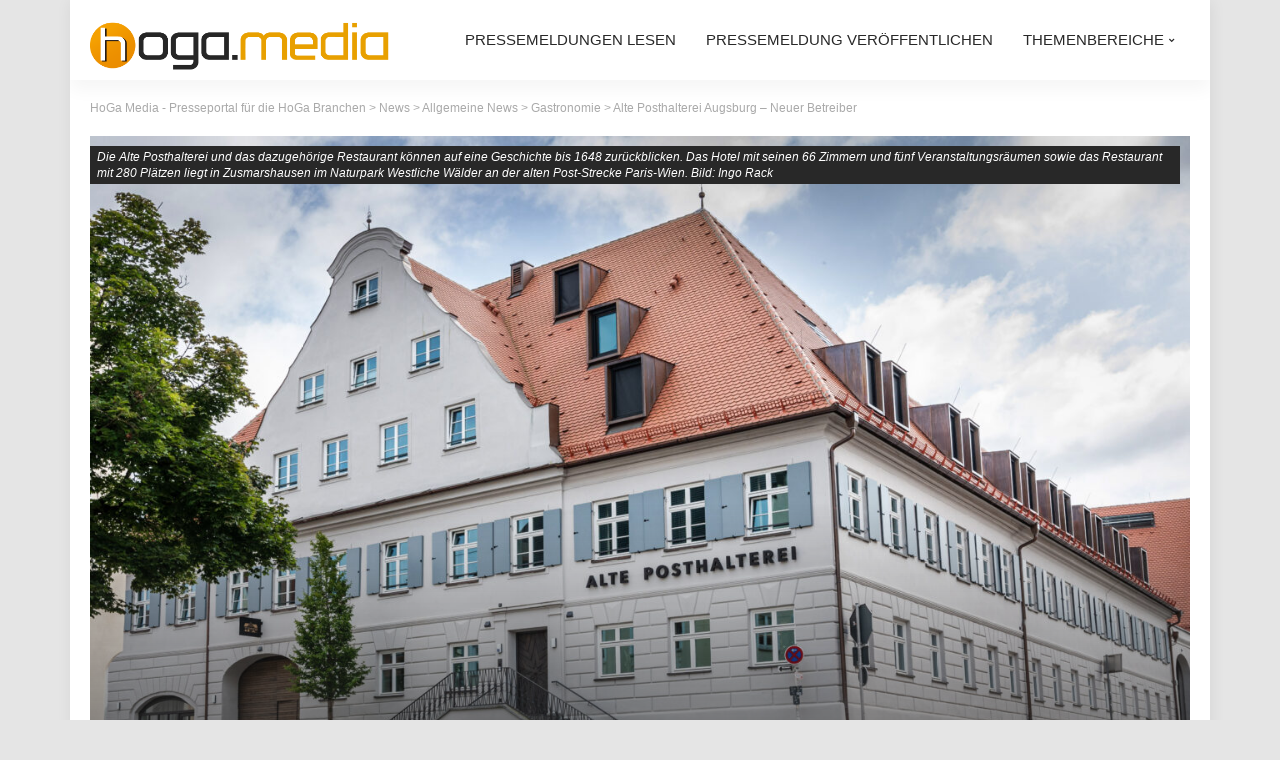

--- FILE ---
content_type: text/html; charset=UTF-8
request_url: https://www.hoga.media/news/gastronomie/alte-posthalterei-augsburg-neuer-betreiber/
body_size: 25527
content:
<!DOCTYPE html>
<html dir="ltr" lang="de" prefix="og: https://ogp.me/ns#">
<head>
	<meta name="p:domain_verify" content="a4d7187c5cabd3c540ff149aa8f78700"/>
	<meta charset="UTF-8"/>
	<meta http-equiv="X-UA-Compatible" content="IE=edge">
	<meta name="viewport" content="width=device-width, initial-scale=1.0">
	<link rel="profile" href="https://gmpg.org/xfn/11"/>
	<link rel="pingback" href="https://www.hoga.media/xmlrpc.php"/>
	<title>Alte Posthalterei Augsburg – Neuer Betreiber - HoGa Media - Presseportal für die HoGa Branchen</title>
<script type="application/javascript">var newsmax_ruby_ajax_url = "https://www.hoga.media/wp-admin/admin-ajax.php"</script>	<style>img:is([sizes="auto" i], [sizes^="auto," i]) { contain-intrinsic-size: 3000px 1500px }</style>
	
		<!-- All in One SEO 4.9.3 - aioseo.com -->
	<meta name="description" content="Constantin Graf Salm-Hoogstraeten unterzeichnet mit Ilir Seferi den Kaufvertrag zur Übernahme des Geschäftsbetriebs – Vorstellung des neuen Konzepts für Hotel und Restaurant Ilir Seferi bringt jahrzehntelange Erfahrung in Hotellerie und Gastronomie mit – Romantik Hotel mit zusätzlichem Fokus auf Geschäftsreisende und bayerisch-schwäbische Küche Übernehmer und Hoteleigentümer klären noch vertragstechnische Details des neuen Pachtvertrags – Einigkeit" />
	<meta name="robots" content="max-image-preview:large" />
	<meta name="author" content="Redaktion"/>
	<link rel="preconnect" href="https://fonts.gstatic.com" crossorigin><link rel="preload" as="style" onload="this.onload=null;this.rel='stylesheet'" id="rb-preload-gfonts" href="https://fonts.googleapis.com/css?family=Arial%2C+Helvetica%2C+sans-serif%3A400%2C700%7CPoppins%3A700%2C500%2C400%2C300%7CLato%3A400%7CPoppins%3A700%2C500%2C400%2C300%7CLato%3A400&amp;display=swap" crossorigin><noscript><link rel="stylesheet" id="rb-preload-gfonts" href="https://fonts.googleapis.com/css?family=Arial%2C+Helvetica%2C+sans-serif%3A400%2C700%7CPoppins%3A700%2C500%2C400%2C300%7CLato%3A400%7CPoppins%3A700%2C500%2C400%2C300%7CLato%3A400&amp;display=swap"></noscript><link rel="canonical" href="https://www.hoga.media/news/gastronomie/alte-posthalterei-augsburg-neuer-betreiber/" />
	<meta name="generator" content="All in One SEO (AIOSEO) 4.9.3" />
		<meta property="og:locale" content="de_DE" />
		<meta property="og:site_name" content="HoGa Media - Presseportal für die HoGa Branchen" />
		<meta property="og:type" content="article" />
		<meta property="og:title" content="Alte Posthalterei Augsburg – Neuer Betreiber - HoGa Media - Presseportal für die HoGa Branchen" />
		<meta property="og:description" content="Constantin Graf Salm-Hoogstraeten unterzeichnet mit Ilir Seferi den Kaufvertrag zur Übernahme des Geschäftsbetriebs – Vorstellung des neuen Konzepts für Hotel und Restaurant Ilir Seferi bringt jahrzehntelange Erfahrung in Hotellerie und Gastronomie mit – Romantik Hotel mit zusätzlichem Fokus auf Geschäftsreisende und bayerisch-schwäbische Küche Übernehmer und Hoteleigentümer klären noch vertragstechnische Details des neuen Pachtvertrags – Einigkeit" />
		<meta property="og:url" content="https://www.hoga.media/news/gastronomie/alte-posthalterei-augsburg-neuer-betreiber/" />
		<meta property="og:image" content="https://www.hoga.media/wp-content/uploads/2023/01/hoga-facebook.png" />
		<meta property="og:image:secure_url" content="https://www.hoga.media/wp-content/uploads/2023/01/hoga-facebook.png" />
		<meta property="og:image:width" content="512" />
		<meta property="og:image:height" content="512" />
		<meta property="article:tag" content="alte posthalterei" />
		<meta property="article:tag" content="augsburg" />
		<meta property="article:tag" content="gastronom" />
		<meta property="article:tag" content="hotelier" />
		<meta property="article:published_time" content="2023-02-08T07:10:06+00:00" />
		<meta property="article:modified_time" content="2023-02-08T07:10:06+00:00" />
		<meta property="article:publisher" content="https://www.facebook.com/hoga.media" />
		<meta name="twitter:card" content="summary_large_image" />
		<meta name="twitter:title" content="Alte Posthalterei Augsburg – Neuer Betreiber - HoGa Media - Presseportal für die HoGa Branchen" />
		<meta name="twitter:description" content="Constantin Graf Salm-Hoogstraeten unterzeichnet mit Ilir Seferi den Kaufvertrag zur Übernahme des Geschäftsbetriebs – Vorstellung des neuen Konzepts für Hotel und Restaurant Ilir Seferi bringt jahrzehntelange Erfahrung in Hotellerie und Gastronomie mit – Romantik Hotel mit zusätzlichem Fokus auf Geschäftsreisende und bayerisch-schwäbische Küche Übernehmer und Hoteleigentümer klären noch vertragstechnische Details des neuen Pachtvertrags – Einigkeit" />
		<meta name="twitter:image" content="https://www.hoga.media/wp-content/uploads/2023/01/hoga-facebook.png" />
		<meta name="twitter:label1" content="Verfasst von" />
		<meta name="twitter:data1" content="Redaktion" />
		<meta name="twitter:label2" content="Geschätzte Lesedauer" />
		<meta name="twitter:data2" content="5 Minuten" />
		<script type="application/ld+json" class="aioseo-schema">
			{"@context":"https:\/\/schema.org","@graph":[{"@type":"Article","@id":"https:\/\/www.hoga.media\/news\/gastronomie\/alte-posthalterei-augsburg-neuer-betreiber\/#article","name":"Alte Posthalterei Augsburg \u2013 Neuer Betreiber - HoGa Media - Presseportal f\u00fcr die HoGa Branchen","headline":"Alte Posthalterei Augsburg &#8211; Neuer Betreiber","author":{"@id":"https:\/\/www.hoga.media\/author\/Redaktion\/#author"},"publisher":{"@id":"https:\/\/www.hoga.media\/#organization"},"image":{"@type":"ImageObject","url":"https:\/\/www.hoga.media\/wp-content\/uploads\/2023\/02\/Alte-Posthalterei-scaled.jpg","width":2560,"height":1703,"caption":"Die Alte Posthalterei und das dazugeh\u00f6rige Restaurant k\u00f6nnen auf eine Geschichte bis 1648 zur\u00fcckblicken. Das Hotel mit seinen 66 Zimmern und f\u00fcnf Veranstaltungsr\u00e4umen sowie das Restaurant mit 280 Pl\u00e4tzen liegt in Zusmarshausen im Naturpark Westliche W\u00e4lder an der alten Post-Strecke Paris-Wien.\n\nBild: Ingo Rack"},"datePublished":"2023-02-08T08:10:06+01:00","dateModified":"2023-02-08T08:10:06+01:00","inLanguage":"de-DE","mainEntityOfPage":{"@id":"https:\/\/www.hoga.media\/news\/gastronomie\/alte-posthalterei-augsburg-neuer-betreiber\/#webpage"},"isPartOf":{"@id":"https:\/\/www.hoga.media\/news\/gastronomie\/alte-posthalterei-augsburg-neuer-betreiber\/#webpage"},"articleSection":"Gastronomie, Alte Posthalterei, Augsburg, Gastronom, Hotelier"},{"@type":"BreadcrumbList","@id":"https:\/\/www.hoga.media\/news\/gastronomie\/alte-posthalterei-augsburg-neuer-betreiber\/#breadcrumblist","itemListElement":[{"@type":"ListItem","@id":"https:\/\/www.hoga.media#listItem","position":1,"name":"Home","item":"https:\/\/www.hoga.media","nextItem":{"@type":"ListItem","@id":"https:\/\/www.hoga.media\/kategorie\/news\/#listItem","name":"Allgemeine News"}},{"@type":"ListItem","@id":"https:\/\/www.hoga.media\/kategorie\/news\/#listItem","position":2,"name":"Allgemeine News","item":"https:\/\/www.hoga.media\/kategorie\/news\/","nextItem":{"@type":"ListItem","@id":"https:\/\/www.hoga.media\/kategorie\/news\/gastronomie\/#listItem","name":"Gastronomie"},"previousItem":{"@type":"ListItem","@id":"https:\/\/www.hoga.media#listItem","name":"Home"}},{"@type":"ListItem","@id":"https:\/\/www.hoga.media\/kategorie\/news\/gastronomie\/#listItem","position":3,"name":"Gastronomie","item":"https:\/\/www.hoga.media\/kategorie\/news\/gastronomie\/","nextItem":{"@type":"ListItem","@id":"https:\/\/www.hoga.media\/news\/gastronomie\/alte-posthalterei-augsburg-neuer-betreiber\/#listItem","name":"Alte Posthalterei Augsburg &#8211; Neuer Betreiber"},"previousItem":{"@type":"ListItem","@id":"https:\/\/www.hoga.media\/kategorie\/news\/#listItem","name":"Allgemeine News"}},{"@type":"ListItem","@id":"https:\/\/www.hoga.media\/news\/gastronomie\/alte-posthalterei-augsburg-neuer-betreiber\/#listItem","position":4,"name":"Alte Posthalterei Augsburg &#8211; Neuer Betreiber","previousItem":{"@type":"ListItem","@id":"https:\/\/www.hoga.media\/kategorie\/news\/gastronomie\/#listItem","name":"Gastronomie"}}]},{"@type":"Organization","@id":"https:\/\/www.hoga.media\/#organization","name":"HoGa Media","description":"Das Presseportal mit Presseverteiler f\u00fcr die Hotellerie und Gastronomie - Themen und Pressemeldungen","url":"https:\/\/www.hoga.media\/","logo":{"@type":"ImageObject","url":"https:\/\/www.hoga.media\/wp-content\/uploads\/2023\/01\/PNG-1.png","@id":"https:\/\/www.hoga.media\/news\/gastronomie\/alte-posthalterei-augsburg-neuer-betreiber\/#organizationLogo","width":4529,"height":900},"image":{"@id":"https:\/\/www.hoga.media\/news\/gastronomie\/alte-posthalterei-augsburg-neuer-betreiber\/#organizationLogo"},"sameAs":["https:\/\/www.facebook.com\/hoga.media"]},{"@type":"Person","@id":"https:\/\/www.hoga.media\/author\/Redaktion\/#author","url":"https:\/\/www.hoga.media\/author\/Redaktion\/","name":"Redaktion","image":{"@type":"ImageObject","@id":"https:\/\/www.hoga.media\/news\/gastronomie\/alte-posthalterei-augsburg-neuer-betreiber\/#authorImage","url":"https:\/\/secure.gravatar.com\/avatar\/50c2687fe12f1dfb981df831601cb21d88d20f40c4cf97f29c39bd22498e0c1c?s=96&d=mm&r=g","width":96,"height":96,"caption":"Redaktion"}},{"@type":"WebPage","@id":"https:\/\/www.hoga.media\/news\/gastronomie\/alte-posthalterei-augsburg-neuer-betreiber\/#webpage","url":"https:\/\/www.hoga.media\/news\/gastronomie\/alte-posthalterei-augsburg-neuer-betreiber\/","name":"Alte Posthalterei Augsburg \u2013 Neuer Betreiber - HoGa Media - Presseportal f\u00fcr die HoGa Branchen","description":"Constantin Graf Salm-Hoogstraeten unterzeichnet mit Ilir Seferi den Kaufvertrag zur \u00dcbernahme des Gesch\u00e4ftsbetriebs \u2013 Vorstellung des neuen Konzepts f\u00fcr Hotel und Restaurant Ilir Seferi bringt jahrzehntelange Erfahrung in Hotellerie und Gastronomie mit \u2013 Romantik Hotel mit zus\u00e4tzlichem Fokus auf Gesch\u00e4ftsreisende und bayerisch-schw\u00e4bische K\u00fcche \u00dcbernehmer und Hoteleigent\u00fcmer kl\u00e4ren noch vertragstechnische Details des neuen Pachtvertrags \u2013 Einigkeit","inLanguage":"de-DE","isPartOf":{"@id":"https:\/\/www.hoga.media\/#website"},"breadcrumb":{"@id":"https:\/\/www.hoga.media\/news\/gastronomie\/alte-posthalterei-augsburg-neuer-betreiber\/#breadcrumblist"},"author":{"@id":"https:\/\/www.hoga.media\/author\/Redaktion\/#author"},"creator":{"@id":"https:\/\/www.hoga.media\/author\/Redaktion\/#author"},"image":{"@type":"ImageObject","url":"https:\/\/www.hoga.media\/wp-content\/uploads\/2023\/02\/Alte-Posthalterei-scaled.jpg","@id":"https:\/\/www.hoga.media\/news\/gastronomie\/alte-posthalterei-augsburg-neuer-betreiber\/#mainImage","width":2560,"height":1703,"caption":"Die Alte Posthalterei und das dazugeh\u00f6rige Restaurant k\u00f6nnen auf eine Geschichte bis 1648 zur\u00fcckblicken. Das Hotel mit seinen 66 Zimmern und f\u00fcnf Veranstaltungsr\u00e4umen sowie das Restaurant mit 280 Pl\u00e4tzen liegt in Zusmarshausen im Naturpark Westliche W\u00e4lder an der alten Post-Strecke Paris-Wien.\n\nBild: Ingo Rack"},"primaryImageOfPage":{"@id":"https:\/\/www.hoga.media\/news\/gastronomie\/alte-posthalterei-augsburg-neuer-betreiber\/#mainImage"},"datePublished":"2023-02-08T08:10:06+01:00","dateModified":"2023-02-08T08:10:06+01:00"},{"@type":"WebSite","@id":"https:\/\/www.hoga.media\/#website","url":"https:\/\/www.hoga.media\/","name":"HoGa Media - Presseportal","alternateName":"HoGa Media das Presseportal f\u00fcr die HoGa Branchen","description":"Das Presseportal mit Presseverteiler f\u00fcr die Hotellerie und Gastronomie - Themen und Pressemeldungen","inLanguage":"de-DE","publisher":{"@id":"https:\/\/www.hoga.media\/#organization"}}]}
		</script>
		<!-- All in One SEO -->

<link rel='dns-prefetch' href='//fonts.googleapis.com' />
<link rel="alternate" type="application/rss+xml" title="HoGa Media - Presseportal für die HoGa Branchen &raquo; Feed" href="https://www.hoga.media/feed/" />
<script>
window._wpemojiSettings = {"baseUrl":"https:\/\/s.w.org\/images\/core\/emoji\/16.0.1\/72x72\/","ext":".png","svgUrl":"https:\/\/s.w.org\/images\/core\/emoji\/16.0.1\/svg\/","svgExt":".svg","source":{"concatemoji":"https:\/\/www.hoga.media\/wp-includes\/js\/wp-emoji-release.min.js?ver=6.8.3"}};
/*! This file is auto-generated */
!function(s,n){var o,i,e;function c(e){try{var t={supportTests:e,timestamp:(new Date).valueOf()};sessionStorage.setItem(o,JSON.stringify(t))}catch(e){}}function p(e,t,n){e.clearRect(0,0,e.canvas.width,e.canvas.height),e.fillText(t,0,0);var t=new Uint32Array(e.getImageData(0,0,e.canvas.width,e.canvas.height).data),a=(e.clearRect(0,0,e.canvas.width,e.canvas.height),e.fillText(n,0,0),new Uint32Array(e.getImageData(0,0,e.canvas.width,e.canvas.height).data));return t.every(function(e,t){return e===a[t]})}function u(e,t){e.clearRect(0,0,e.canvas.width,e.canvas.height),e.fillText(t,0,0);for(var n=e.getImageData(16,16,1,1),a=0;a<n.data.length;a++)if(0!==n.data[a])return!1;return!0}function f(e,t,n,a){switch(t){case"flag":return n(e,"\ud83c\udff3\ufe0f\u200d\u26a7\ufe0f","\ud83c\udff3\ufe0f\u200b\u26a7\ufe0f")?!1:!n(e,"\ud83c\udde8\ud83c\uddf6","\ud83c\udde8\u200b\ud83c\uddf6")&&!n(e,"\ud83c\udff4\udb40\udc67\udb40\udc62\udb40\udc65\udb40\udc6e\udb40\udc67\udb40\udc7f","\ud83c\udff4\u200b\udb40\udc67\u200b\udb40\udc62\u200b\udb40\udc65\u200b\udb40\udc6e\u200b\udb40\udc67\u200b\udb40\udc7f");case"emoji":return!a(e,"\ud83e\udedf")}return!1}function g(e,t,n,a){var r="undefined"!=typeof WorkerGlobalScope&&self instanceof WorkerGlobalScope?new OffscreenCanvas(300,150):s.createElement("canvas"),o=r.getContext("2d",{willReadFrequently:!0}),i=(o.textBaseline="top",o.font="600 32px Arial",{});return e.forEach(function(e){i[e]=t(o,e,n,a)}),i}function t(e){var t=s.createElement("script");t.src=e,t.defer=!0,s.head.appendChild(t)}"undefined"!=typeof Promise&&(o="wpEmojiSettingsSupports",i=["flag","emoji"],n.supports={everything:!0,everythingExceptFlag:!0},e=new Promise(function(e){s.addEventListener("DOMContentLoaded",e,{once:!0})}),new Promise(function(t){var n=function(){try{var e=JSON.parse(sessionStorage.getItem(o));if("object"==typeof e&&"number"==typeof e.timestamp&&(new Date).valueOf()<e.timestamp+604800&&"object"==typeof e.supportTests)return e.supportTests}catch(e){}return null}();if(!n){if("undefined"!=typeof Worker&&"undefined"!=typeof OffscreenCanvas&&"undefined"!=typeof URL&&URL.createObjectURL&&"undefined"!=typeof Blob)try{var e="postMessage("+g.toString()+"("+[JSON.stringify(i),f.toString(),p.toString(),u.toString()].join(",")+"));",a=new Blob([e],{type:"text/javascript"}),r=new Worker(URL.createObjectURL(a),{name:"wpTestEmojiSupports"});return void(r.onmessage=function(e){c(n=e.data),r.terminate(),t(n)})}catch(e){}c(n=g(i,f,p,u))}t(n)}).then(function(e){for(var t in e)n.supports[t]=e[t],n.supports.everything=n.supports.everything&&n.supports[t],"flag"!==t&&(n.supports.everythingExceptFlag=n.supports.everythingExceptFlag&&n.supports[t]);n.supports.everythingExceptFlag=n.supports.everythingExceptFlag&&!n.supports.flag,n.DOMReady=!1,n.readyCallback=function(){n.DOMReady=!0}}).then(function(){return e}).then(function(){var e;n.supports.everything||(n.readyCallback(),(e=n.source||{}).concatemoji?t(e.concatemoji):e.wpemoji&&e.twemoji&&(t(e.twemoji),t(e.wpemoji)))}))}((window,document),window._wpemojiSettings);
</script>
<link rel='stylesheet' id='newsmax_ruby_core_style-css' href='https://www.hoga.media/wp-content/plugins/newsmax-core/assets/style.css?ver=4.2' media='all' />
<style id='wp-emoji-styles-inline-css'>

	img.wp-smiley, img.emoji {
		display: inline !important;
		border: none !important;
		box-shadow: none !important;
		height: 1em !important;
		width: 1em !important;
		margin: 0 0.07em !important;
		vertical-align: -0.1em !important;
		background: none !important;
		padding: 0 !important;
	}
</style>
<link rel='stylesheet' id='wp-block-library-css' href='https://www.hoga.media/wp-includes/css/dist/block-library/style.min.css?ver=6.8.3' media='all' />
<style id='wp-block-library-theme-inline-css'>
.wp-block-audio :where(figcaption){color:#555;font-size:13px;text-align:center}.is-dark-theme .wp-block-audio :where(figcaption){color:#ffffffa6}.wp-block-audio{margin:0 0 1em}.wp-block-code{border:1px solid #ccc;border-radius:4px;font-family:Menlo,Consolas,monaco,monospace;padding:.8em 1em}.wp-block-embed :where(figcaption){color:#555;font-size:13px;text-align:center}.is-dark-theme .wp-block-embed :where(figcaption){color:#ffffffa6}.wp-block-embed{margin:0 0 1em}.blocks-gallery-caption{color:#555;font-size:13px;text-align:center}.is-dark-theme .blocks-gallery-caption{color:#ffffffa6}:root :where(.wp-block-image figcaption){color:#555;font-size:13px;text-align:center}.is-dark-theme :root :where(.wp-block-image figcaption){color:#ffffffa6}.wp-block-image{margin:0 0 1em}.wp-block-pullquote{border-bottom:4px solid;border-top:4px solid;color:currentColor;margin-bottom:1.75em}.wp-block-pullquote cite,.wp-block-pullquote footer,.wp-block-pullquote__citation{color:currentColor;font-size:.8125em;font-style:normal;text-transform:uppercase}.wp-block-quote{border-left:.25em solid;margin:0 0 1.75em;padding-left:1em}.wp-block-quote cite,.wp-block-quote footer{color:currentColor;font-size:.8125em;font-style:normal;position:relative}.wp-block-quote:where(.has-text-align-right){border-left:none;border-right:.25em solid;padding-left:0;padding-right:1em}.wp-block-quote:where(.has-text-align-center){border:none;padding-left:0}.wp-block-quote.is-large,.wp-block-quote.is-style-large,.wp-block-quote:where(.is-style-plain){border:none}.wp-block-search .wp-block-search__label{font-weight:700}.wp-block-search__button{border:1px solid #ccc;padding:.375em .625em}:where(.wp-block-group.has-background){padding:1.25em 2.375em}.wp-block-separator.has-css-opacity{opacity:.4}.wp-block-separator{border:none;border-bottom:2px solid;margin-left:auto;margin-right:auto}.wp-block-separator.has-alpha-channel-opacity{opacity:1}.wp-block-separator:not(.is-style-wide):not(.is-style-dots){width:100px}.wp-block-separator.has-background:not(.is-style-dots){border-bottom:none;height:1px}.wp-block-separator.has-background:not(.is-style-wide):not(.is-style-dots){height:2px}.wp-block-table{margin:0 0 1em}.wp-block-table td,.wp-block-table th{word-break:normal}.wp-block-table :where(figcaption){color:#555;font-size:13px;text-align:center}.is-dark-theme .wp-block-table :where(figcaption){color:#ffffffa6}.wp-block-video :where(figcaption){color:#555;font-size:13px;text-align:center}.is-dark-theme .wp-block-video :where(figcaption){color:#ffffffa6}.wp-block-video{margin:0 0 1em}:root :where(.wp-block-template-part.has-background){margin-bottom:0;margin-top:0;padding:1.25em 2.375em}
</style>
<style id='classic-theme-styles-inline-css'>
/*! This file is auto-generated */
.wp-block-button__link{color:#fff;background-color:#32373c;border-radius:9999px;box-shadow:none;text-decoration:none;padding:calc(.667em + 2px) calc(1.333em + 2px);font-size:1.125em}.wp-block-file__button{background:#32373c;color:#fff;text-decoration:none}
</style>
<link rel='stylesheet' id='aioseo/css/src/vue/standalone/blocks/table-of-contents/global.scss-css' href='https://www.hoga.media/wp-content/plugins/all-in-one-seo-pack/dist/Lite/assets/css/table-of-contents/global.e90f6d47.css?ver=4.9.3' media='all' />
<style id='global-styles-inline-css'>
:root{--wp--preset--aspect-ratio--square: 1;--wp--preset--aspect-ratio--4-3: 4/3;--wp--preset--aspect-ratio--3-4: 3/4;--wp--preset--aspect-ratio--3-2: 3/2;--wp--preset--aspect-ratio--2-3: 2/3;--wp--preset--aspect-ratio--16-9: 16/9;--wp--preset--aspect-ratio--9-16: 9/16;--wp--preset--color--black: #000000;--wp--preset--color--cyan-bluish-gray: #abb8c3;--wp--preset--color--white: #ffffff;--wp--preset--color--pale-pink: #f78da7;--wp--preset--color--vivid-red: #cf2e2e;--wp--preset--color--luminous-vivid-orange: #ff6900;--wp--preset--color--luminous-vivid-amber: #fcb900;--wp--preset--color--light-green-cyan: #7bdcb5;--wp--preset--color--vivid-green-cyan: #00d084;--wp--preset--color--pale-cyan-blue: #8ed1fc;--wp--preset--color--vivid-cyan-blue: #0693e3;--wp--preset--color--vivid-purple: #9b51e0;--wp--preset--gradient--vivid-cyan-blue-to-vivid-purple: linear-gradient(135deg,rgba(6,147,227,1) 0%,rgb(155,81,224) 100%);--wp--preset--gradient--light-green-cyan-to-vivid-green-cyan: linear-gradient(135deg,rgb(122,220,180) 0%,rgb(0,208,130) 100%);--wp--preset--gradient--luminous-vivid-amber-to-luminous-vivid-orange: linear-gradient(135deg,rgba(252,185,0,1) 0%,rgba(255,105,0,1) 100%);--wp--preset--gradient--luminous-vivid-orange-to-vivid-red: linear-gradient(135deg,rgba(255,105,0,1) 0%,rgb(207,46,46) 100%);--wp--preset--gradient--very-light-gray-to-cyan-bluish-gray: linear-gradient(135deg,rgb(238,238,238) 0%,rgb(169,184,195) 100%);--wp--preset--gradient--cool-to-warm-spectrum: linear-gradient(135deg,rgb(74,234,220) 0%,rgb(151,120,209) 20%,rgb(207,42,186) 40%,rgb(238,44,130) 60%,rgb(251,105,98) 80%,rgb(254,248,76) 100%);--wp--preset--gradient--blush-light-purple: linear-gradient(135deg,rgb(255,206,236) 0%,rgb(152,150,240) 100%);--wp--preset--gradient--blush-bordeaux: linear-gradient(135deg,rgb(254,205,165) 0%,rgb(254,45,45) 50%,rgb(107,0,62) 100%);--wp--preset--gradient--luminous-dusk: linear-gradient(135deg,rgb(255,203,112) 0%,rgb(199,81,192) 50%,rgb(65,88,208) 100%);--wp--preset--gradient--pale-ocean: linear-gradient(135deg,rgb(255,245,203) 0%,rgb(182,227,212) 50%,rgb(51,167,181) 100%);--wp--preset--gradient--electric-grass: linear-gradient(135deg,rgb(202,248,128) 0%,rgb(113,206,126) 100%);--wp--preset--gradient--midnight: linear-gradient(135deg,rgb(2,3,129) 0%,rgb(40,116,252) 100%);--wp--preset--font-size--small: 13px;--wp--preset--font-size--medium: 20px;--wp--preset--font-size--large: 36px;--wp--preset--font-size--x-large: 42px;--wp--preset--spacing--20: 0.44rem;--wp--preset--spacing--30: 0.67rem;--wp--preset--spacing--40: 1rem;--wp--preset--spacing--50: 1.5rem;--wp--preset--spacing--60: 2.25rem;--wp--preset--spacing--70: 3.38rem;--wp--preset--spacing--80: 5.06rem;--wp--preset--shadow--natural: 6px 6px 9px rgba(0, 0, 0, 0.2);--wp--preset--shadow--deep: 12px 12px 50px rgba(0, 0, 0, 0.4);--wp--preset--shadow--sharp: 6px 6px 0px rgba(0, 0, 0, 0.2);--wp--preset--shadow--outlined: 6px 6px 0px -3px rgba(255, 255, 255, 1), 6px 6px rgba(0, 0, 0, 1);--wp--preset--shadow--crisp: 6px 6px 0px rgba(0, 0, 0, 1);}:where(.is-layout-flex){gap: 0.5em;}:where(.is-layout-grid){gap: 0.5em;}body .is-layout-flex{display: flex;}.is-layout-flex{flex-wrap: wrap;align-items: center;}.is-layout-flex > :is(*, div){margin: 0;}body .is-layout-grid{display: grid;}.is-layout-grid > :is(*, div){margin: 0;}:where(.wp-block-columns.is-layout-flex){gap: 2em;}:where(.wp-block-columns.is-layout-grid){gap: 2em;}:where(.wp-block-post-template.is-layout-flex){gap: 1.25em;}:where(.wp-block-post-template.is-layout-grid){gap: 1.25em;}.has-black-color{color: var(--wp--preset--color--black) !important;}.has-cyan-bluish-gray-color{color: var(--wp--preset--color--cyan-bluish-gray) !important;}.has-white-color{color: var(--wp--preset--color--white) !important;}.has-pale-pink-color{color: var(--wp--preset--color--pale-pink) !important;}.has-vivid-red-color{color: var(--wp--preset--color--vivid-red) !important;}.has-luminous-vivid-orange-color{color: var(--wp--preset--color--luminous-vivid-orange) !important;}.has-luminous-vivid-amber-color{color: var(--wp--preset--color--luminous-vivid-amber) !important;}.has-light-green-cyan-color{color: var(--wp--preset--color--light-green-cyan) !important;}.has-vivid-green-cyan-color{color: var(--wp--preset--color--vivid-green-cyan) !important;}.has-pale-cyan-blue-color{color: var(--wp--preset--color--pale-cyan-blue) !important;}.has-vivid-cyan-blue-color{color: var(--wp--preset--color--vivid-cyan-blue) !important;}.has-vivid-purple-color{color: var(--wp--preset--color--vivid-purple) !important;}.has-black-background-color{background-color: var(--wp--preset--color--black) !important;}.has-cyan-bluish-gray-background-color{background-color: var(--wp--preset--color--cyan-bluish-gray) !important;}.has-white-background-color{background-color: var(--wp--preset--color--white) !important;}.has-pale-pink-background-color{background-color: var(--wp--preset--color--pale-pink) !important;}.has-vivid-red-background-color{background-color: var(--wp--preset--color--vivid-red) !important;}.has-luminous-vivid-orange-background-color{background-color: var(--wp--preset--color--luminous-vivid-orange) !important;}.has-luminous-vivid-amber-background-color{background-color: var(--wp--preset--color--luminous-vivid-amber) !important;}.has-light-green-cyan-background-color{background-color: var(--wp--preset--color--light-green-cyan) !important;}.has-vivid-green-cyan-background-color{background-color: var(--wp--preset--color--vivid-green-cyan) !important;}.has-pale-cyan-blue-background-color{background-color: var(--wp--preset--color--pale-cyan-blue) !important;}.has-vivid-cyan-blue-background-color{background-color: var(--wp--preset--color--vivid-cyan-blue) !important;}.has-vivid-purple-background-color{background-color: var(--wp--preset--color--vivid-purple) !important;}.has-black-border-color{border-color: var(--wp--preset--color--black) !important;}.has-cyan-bluish-gray-border-color{border-color: var(--wp--preset--color--cyan-bluish-gray) !important;}.has-white-border-color{border-color: var(--wp--preset--color--white) !important;}.has-pale-pink-border-color{border-color: var(--wp--preset--color--pale-pink) !important;}.has-vivid-red-border-color{border-color: var(--wp--preset--color--vivid-red) !important;}.has-luminous-vivid-orange-border-color{border-color: var(--wp--preset--color--luminous-vivid-orange) !important;}.has-luminous-vivid-amber-border-color{border-color: var(--wp--preset--color--luminous-vivid-amber) !important;}.has-light-green-cyan-border-color{border-color: var(--wp--preset--color--light-green-cyan) !important;}.has-vivid-green-cyan-border-color{border-color: var(--wp--preset--color--vivid-green-cyan) !important;}.has-pale-cyan-blue-border-color{border-color: var(--wp--preset--color--pale-cyan-blue) !important;}.has-vivid-cyan-blue-border-color{border-color: var(--wp--preset--color--vivid-cyan-blue) !important;}.has-vivid-purple-border-color{border-color: var(--wp--preset--color--vivid-purple) !important;}.has-vivid-cyan-blue-to-vivid-purple-gradient-background{background: var(--wp--preset--gradient--vivid-cyan-blue-to-vivid-purple) !important;}.has-light-green-cyan-to-vivid-green-cyan-gradient-background{background: var(--wp--preset--gradient--light-green-cyan-to-vivid-green-cyan) !important;}.has-luminous-vivid-amber-to-luminous-vivid-orange-gradient-background{background: var(--wp--preset--gradient--luminous-vivid-amber-to-luminous-vivid-orange) !important;}.has-luminous-vivid-orange-to-vivid-red-gradient-background{background: var(--wp--preset--gradient--luminous-vivid-orange-to-vivid-red) !important;}.has-very-light-gray-to-cyan-bluish-gray-gradient-background{background: var(--wp--preset--gradient--very-light-gray-to-cyan-bluish-gray) !important;}.has-cool-to-warm-spectrum-gradient-background{background: var(--wp--preset--gradient--cool-to-warm-spectrum) !important;}.has-blush-light-purple-gradient-background{background: var(--wp--preset--gradient--blush-light-purple) !important;}.has-blush-bordeaux-gradient-background{background: var(--wp--preset--gradient--blush-bordeaux) !important;}.has-luminous-dusk-gradient-background{background: var(--wp--preset--gradient--luminous-dusk) !important;}.has-pale-ocean-gradient-background{background: var(--wp--preset--gradient--pale-ocean) !important;}.has-electric-grass-gradient-background{background: var(--wp--preset--gradient--electric-grass) !important;}.has-midnight-gradient-background{background: var(--wp--preset--gradient--midnight) !important;}.has-small-font-size{font-size: var(--wp--preset--font-size--small) !important;}.has-medium-font-size{font-size: var(--wp--preset--font-size--medium) !important;}.has-large-font-size{font-size: var(--wp--preset--font-size--large) !important;}.has-x-large-font-size{font-size: var(--wp--preset--font-size--x-large) !important;}
:where(.wp-block-post-template.is-layout-flex){gap: 1.25em;}:where(.wp-block-post-template.is-layout-grid){gap: 1.25em;}
:where(.wp-block-columns.is-layout-flex){gap: 2em;}:where(.wp-block-columns.is-layout-grid){gap: 2em;}
:root :where(.wp-block-pullquote){font-size: 1.5em;line-height: 1.6;}
</style>
<link rel='stylesheet' id='gn-frontend-gnfollow-style-css' href='https://www.hoga.media/wp-content/plugins/gn-publisher/assets/css/gn-frontend-gnfollow.min.css?ver=1.5.26' media='all' />
<link rel='stylesheet' id='super-rss-reader-css' href='https://www.hoga.media/wp-content/plugins/super-rss-reader/public/css/style.min.css?ver=5.4' media='all' />
<link rel='stylesheet' id='vfb-pro-css' href='https://www.hoga.media/wp-content/plugins/vfb-pro/public/assets/css/vfb-style.min.css?ver=2019.05.10' media='all' />
<style id='vfb-pro-inline-css'>
#vfbp-form-1 {font-family: 'Helvetica Neue', Helvetica, Arial, sans-serif;font-size: 14px;}#vfbp-form-1.vfbp-form label {font-weight: bold;margin-bottom: 5px;color: #444;}#vfbp-form-1.vfbp-form .vfb-radio label,#vfbp-form-1.vfbp-form .vfb-checkbox label,#vfbp-form-1.vfbp-form label.vfb-address-label {font-weight: normal;}#vfbp-form-1.vfbp-form .vfb-radio label {margin:0;}#vfbp-form-1.vfbp-form .vfb-form-control {color: #555;background-color: #fff;border: 1px solid #ccc;border-radius: 4px;}#vfbp-form-1.vfbp-form .vfb-form-control:focus {border-color: #66afe9;}#vfbp-form-1.vfbp-form .vfb-form-control::-moz-placeholder {color: #777;}#vfbp-form-1.vfbp-form .vfb-form-control::-webkit-input-placeholder {color: #777;}#vfbp-form-1.vfbp-form .vfb-form-control:-ms-input-placeholder {color: #777;}#vfbp-form-1.vfbp-form .vfb-help-block {color: #777;margin: 5px 0px;padding: 0px 0px;}#vfbp-form-1.vfbp-form .vfb-has-error .vfb-help-block,#vfbp-form-1.vfbp-form .vfb-has-error .vfb-control-label,#vfbp-form-1.vfbp-form .vfb-help-block .parsley-required {color: #a94442;}#vfbp-form-1.vfbp-form .vfb-has-error .vfb-form-control {border-color: #a94442;}#vfbp-form-1.vfbp-form .vfb-has-success .vfb-help-block,#vfbp-form-1.vfbp-form .vfb-has-success .vfb-control-label {color: #3c763d;}#vfbp-form-1.vfbp-form .vfb-has-success .vfb-form-control {border-color: #3c763d;}#vfbp-form-1.vfbp-form .btn-primary {color: #fff;background-color: #e8a000;font-size: 14px;font-weight: normal;border: 1px solid #e8a000;border-radius: 4px;}#vfbp-form-1.vfbp-form .btn-primary:hover {color: #fff;background-color: #e8a000;border-color: #e8a000;}#vfbp-form-1.vfbp-form .vfb-well {background-color: #f5f5f5;border: 1px solid #e3e3e3;border-radius: 4px;margin: 20px 0px;padding: 19px 19px;}#vfbp-form-2 {font-family: 'Helvetica Neue', Helvetica, Arial, sans-serif;font-size: 14px;}#vfbp-form-2.vfbp-form label {font-weight: bold;margin-bottom: 5px;color: #444;}#vfbp-form-2.vfbp-form .vfb-radio label,#vfbp-form-2.vfbp-form .vfb-checkbox label,#vfbp-form-2.vfbp-form label.vfb-address-label {font-weight: normal;}#vfbp-form-2.vfbp-form .vfb-radio label {margin:0;}#vfbp-form-2.vfbp-form .vfb-form-control {color: #555;background-color: #fff;border: 1px solid #ccc;border-radius: 4px;}#vfbp-form-2.vfbp-form .vfb-form-control:focus {border-color: #66afe9;}#vfbp-form-2.vfbp-form .vfb-form-control::-moz-placeholder {color: #777;}#vfbp-form-2.vfbp-form .vfb-form-control::-webkit-input-placeholder {color: #777;}#vfbp-form-2.vfbp-form .vfb-form-control:-ms-input-placeholder {color: #777;}#vfbp-form-2.vfbp-form .vfb-help-block {color: #777;margin: 5px 0px;padding: 0px 0px;}#vfbp-form-2.vfbp-form .vfb-has-error .vfb-help-block,#vfbp-form-2.vfbp-form .vfb-has-error .vfb-control-label,#vfbp-form-2.vfbp-form .vfb-help-block .parsley-required {color: #a94442;}#vfbp-form-2.vfbp-form .vfb-has-error .vfb-form-control {border-color: #a94442;}#vfbp-form-2.vfbp-form .vfb-has-success .vfb-help-block,#vfbp-form-2.vfbp-form .vfb-has-success .vfb-control-label {color: #3c763d;}#vfbp-form-2.vfbp-form .vfb-has-success .vfb-form-control {border-color: #3c763d;}#vfbp-form-2.vfbp-form .btn-primary {color: #fff;background-color: #e8a000;font-size: 14px;font-weight: normal;border: 1px solid #e8a000;border-radius: 4px;}#vfbp-form-2.vfbp-form .btn-primary:hover {color: #fff;background-color: #e8a000;border-color: #e8a000;}#vfbp-form-2.vfbp-form .vfb-well {background-color: #f5f5f5;border: 1px solid #e3e3e3;border-radius: 4px;margin: 20px 0px;padding: 19px 19px;}
</style>

<link rel='stylesheet' id='bootstrap-css' href='https://www.hoga.media/wp-content/themes/newsmax/assets/external/bootstrap.css?ver=v3.3.1' media='all' />
<link rel='stylesheet' id='font-awesome-css' href='https://www.hoga.media/wp-content/themes/newsmax/assets/external/font-awesome.css?ver=v4.7.0' media='all' />
<link rel='stylesheet' id='simple-line-icons-css' href='https://www.hoga.media/wp-content/themes/newsmax/assets/external/simple-line-icons.css?ver=v2.4.0' media='all' />
<link rel='stylesheet' id='newsmax-miscellaneous-css' href='https://www.hoga.media/wp-content/themes/newsmax/assets/css/miscellaneous.css?ver=4.2' media='all' />
<link rel='stylesheet' id='newsmax-ruby-main-css' href='https://www.hoga.media/wp-content/themes/newsmax/assets/css/main.css?ver=4.2' media='all' />
<link rel='stylesheet' id='newsmax-ruby-responsive-css' href='https://www.hoga.media/wp-content/themes/newsmax/assets/css/responsive.css?ver=4.2' media='all' />
<link rel='stylesheet' id='newsmax-ruby-style-css' href='https://www.hoga.media/wp-content/themes/newsmax/style.css?ver=4.2' media='all' />
<style id='newsmax-ruby-style-inline-css'>
#newsmax_ruby_navbar_widget_button-_multiwidget .widget-btn {}#newsmax_ruby_navbar_widget_button-_multiwidget .widget-btn:hover {}
input[type="button"]:hover, button:hover, .ruby-error p, .category-header-outer .archive-header,.main-menu-inner > li > a:hover, .main-menu-inner > li > a:focus, .mega-col-menu.sub-menu .mega-col-menu-inner a:hover,.mega-col-menu.sub-menu .mega-col-menu-inner .current-menu-item > a, .no-menu a, .small-menu-wrap .sub-menu li > a:hover, .main-menu-inner > li.current_page_item > a,.off-canvas-nav-wrap a:hover, .off-canvas-nav-wrap .sub-menu a:hover, .breaking-news-title .mobile-headline, .breadcrumb-inner a:hover, .breadcrumb-inner a:focus, .post-meta-info a:hover,.box-author-total-post, .title-nothing > *, .single .single-title.post-title, .share-total-number, .view-total-number, .sb-widget-instagram .instagram-bottom-text:hover,.box-author-title a, .box-author-desc a, .box-author-viewmore > a, .entry blockquote:before, .comments-area .comment-reply-title, .comments-area .logged-in-as a:hover,.comment-title h3, .comment-author.vcard .fn a:hover, .comments-area .comment-awaiting-moderation,.widget li a:hover, .instagram-bottom-text a:hover, .twitter-content.post-excerpt a, .entry cite,.entry-content .wp-block-archives a:hover, .entry-content .wp-block-categories a:hover{ color: #e8a000;}input[type="submit"], button, .ruby-slider-popup-nav, li.is-current-sub,.main-menu-inner .sub-menu .current-menu-item > a, .sub-menu > li > a:hover,.small-menu-outer:hover .icon-toggle, .small-menu-outer:hover .icon-toggle:before,.small-menu-outer:hover .icon-toggle:after, .cat-info-el:before, .ajax-nextprev.ajax-pagination a:hover,.is-light-text .ajax-nextprev.ajax-pagination a:hover, .ruby-block-wrap .ajax-loadmore-link:hover, .popup-thumbnail-slider-outer .ruby-slider-nav:hover,.ruby-slider-nav:hover, a.page-numbers:hover, a.page-numbers:focus, .page-numbers.current, .is-logo-text h1:after,.is-logo-text .logo-title:after, .pagination-next-prev a:hover, .pagination-next-prev a:focus, .blog-loadmore-link:hover,.ajax-related-video a:hover, .single-post-box-related-video.is-light-text .block-title h3:before, .single-post-box-related .ajax-loadmore-link:hover,input[type="button"].ninja-forms-field, .entry input[type="submit"], .single-page-links .current .page-numbers, .single-page-links a:hover .page-numbers,.box-comment-btn-wrap:hover, .reply a.comment-reply-link:hover, .reply a.comment-reply-link:focus,.comments-area a.comment-edit-link:hover, .comments-area #cancel-comment-reply-link:hover, .widget-btn:hover, .header-style-5 .widget-btn.fw-widget-instagram .instagram-bottom-text:hover, .is-cat-style-2 .cat-info-el, .is-cat-style-3 .cat-info-el, .post-btn a:hover, .post-btn a:focus,.entry-content .wp-block-button .wp-block-button__link:hover, .entry-content .wp-block-button.is-style-outline .wp-block-button__link:hover { background-color: #e8a000;}.single-post-6 .single-post-overlay-header{ border-color: #e8a000;}.video-playlist-iframe-nav::-webkit-scrollbar-corner {background-color: #e8a000;}.video-playlist-iframe-nav::-webkit-scrollbar-thumb {background-color: #e8a000;}.widget_tag_cloud a:hover { background-color: #e8a000!important;}.topbar-wrap, .topbar-menu-inner .sub-menu{ background-color: #e8a000;}.topbar-wrap{ line-height: 24px;}.small-menu-inner > li > a, .breadcrumb-wrap, .widget-btn { font-family: Arial, Helvetica, sans-serif;}.small-menu-inner {font-size:15px}.small-menu-inner .sub-menu { font-family: Poppins;}.small-menu-inner .sub-menu a { font-size: 13px;}.logo-inner img {max-height: 900px;}.footer-copyright-wrap .copyright-text, .footer-copyright-wrap .footer-menu-inner { color:#ffffff;}.footer-copyright-wrap { background-color: #e8a000;}.footer-copyright-wrap .copyright-text, .footer-copyright-wrap .footer-menu-inner{font-size:14px;}.post-review-icon, .post-review-score, .score-bar, .review-box-wrap .post-review-info { background-color: #aa55ff;}.review-el .review-info-score { color: #aa55ff;}body { background-color : #e5e5e5;background-repeat : no-repeat;background-size : cover;background-attachment : fixed;background-position : left top;}.footer-inner { background-color : #969696;background-repeat : no-repeat;background-size : cover;background-attachment : fixed;background-position : center center;}.banner-wrap { background-color : #ffffff;background-repeat : no-repeat;background-size : cover;background-attachment : fixed;background-position : center center;}body, p {font-family:Arial, Helvetica, sans-serif;font-weight:400;font-size:15px;line-height:24px;color:#282828;}.main-menu-inner > li > a {font-family:Arial, Helvetica, sans-serif;text-transform:uppercase;font-size:15px;}.navbar-wrap .is-sub-default {font-family:Poppins;font-weight:400;text-transform:capitalize;font-size:13px;}.topbar-wrap {font-family:Poppins;font-weight:300;text-transform:capitalize;font-size:12px;}.off-canvas-nav-wrap .sub-menu a {font-family:Poppins;font-weight:500;text-transform:uppercase;}.logo-wrap.is-logo-text .logo-title, .off-canvas-logo-wrap.is-logo-text .logo-text {font-family:Poppins;font-weight:700;text-transform:none;font-size:46px;letter-spacing:-1px;}.site-tagline {font-family:Poppins;font-weight:400;}.logo-mobile-wrap .logo-text {font-family:Poppins;font-weight:700;text-transform:uppercase;font-size:28px;letter-spacing:-1px;}.block-header-wrap, .is-block-header-style-5 .block-header-wrap {font-family:Arial, Helvetica, sans-serif;font-weight:400;text-transform:none;font-size:18px;}.widget-title, .is-block-header-style-5 .widget-title.block-title {font-family:Poppins;font-weight:400;text-transform:none;font-size:16px;}h1 {font-family:Arial, Helvetica, sans-serif;font-weight:700;}h2 {font-family:Poppins;font-weight:700;}h3 {font-family:Poppins;font-weight:700;}h4 {font-family:Poppins;font-weight:700;}h5 {font-family:Poppins;font-weight:700;}h6 {font-family:Poppins;font-weight:700;}.post-cat-info {font-family:Arial, Helvetica, sans-serif;font-weight:700;text-transform:uppercase;font-size:10px;}.post-meta-info {font-family:Lato;font-weight:400;text-transform:capitalize;font-size:11px;color:#aaaaaa;}.post-btn a {font-family:Lato;font-weight:400;font-size:11px;}.post-title.is-size-0 {font-family:Arial, Helvetica, sans-serif;font-weight:700;}.post-title.is-size-1 {font-family:Poppins;font-weight:700;}.post-title.is-size-2 {font-family:Poppins;font-weight:500;}.post-title.is-size-3 {font-family:Poppins;font-weight:500;}.post-title.is-size-4 {font-family:Poppins;font-weight:500;}@media only screen and (min-width: 992px) and (max-width: 1199px) {body .post-title.is-size-0 {}body .post-title.is-size-1 {}body .post-title.is-size-2 {}body .post-title.is-size-3 {}body .post-title.is-size-4 {}}@media only screen and (max-width: 991px) {body .post-title.is-size-0 {}body .post-title.is-size-1 {}body .post-title.is-size-2 {}body .post-title.is-size-3 {}body .post-title.is-size-4 {}}@media only screen and (max-width: 767px) {body .post-title.is-size-0 {}body .post-title.is-size-1 {}body .post-title.is-size-2 {}body .post-title.is-size-3 {}body .post-title.is-size-4, .post-list-2 .post-title a, .post-list-3 .post-title a {}}@media only screen and (max-width: 767px) {body, p {}.post-excerpt p {}.entry h1 {}.entry h2 {}.entry h3 {}.entry h4 {}.entry h5 {}.entry h6 {}}.single .post-title.single-title {color :#e8a000!important;}.post-meta-info-duration { font-family:Lato;}.widget_recent_entries li a, .recentcomments a, .wp-block-latest-posts a { font-family:Poppins;}
</style>
<link rel='stylesheet' id='borlabs-cookie-css' href='https://www.hoga.media/wp-content/cache/borlabs-cookie/borlabs-cookie_1_de.css?ver=2.2.67-15' media='all' />

<script src="https://www.hoga.media/wp-includes/js/jquery/jquery.min.js?ver=3.7.1" id="jquery-core-js"></script>
<script src="https://www.hoga.media/wp-includes/js/jquery/jquery-migrate.min.js?ver=3.4.1" id="jquery-migrate-js"></script>
<script src="https://www.hoga.media/wp-content/plugins/super-rss-reader/public/js/jquery.easy-ticker.min.js?ver=5.4" id="jquery-easy-ticker-js"></script>
<script src="https://www.hoga.media/wp-content/plugins/super-rss-reader/public/js/script.min.js?ver=5.4" id="super-rss-reader-js"></script>
<!--[if lt IE 9]>
<script src="https://www.hoga.media/wp-content/themes/newsmax/assets/external/html5shiv.min.js?ver=3.7.3" id="html5-js"></script>
<![endif]-->
<link rel="https://api.w.org/" href="https://www.hoga.media/wp-json/" /><link rel="alternate" title="JSON" type="application/json" href="https://www.hoga.media/wp-json/wp/v2/posts/4628" /><link rel="EditURI" type="application/rsd+xml" title="RSD" href="https://www.hoga.media/xmlrpc.php?rsd" />
<meta name="generator" content="WordPress 6.8.3" />
<link rel='shortlink' href='https://www.hoga.media/?p=4628' />
<link rel="alternate" title="oEmbed (JSON)" type="application/json+oembed" href="https://www.hoga.media/wp-json/oembed/1.0/embed?url=https%3A%2F%2Fwww.hoga.media%2Fnews%2Fgastronomie%2Falte-posthalterei-augsburg-neuer-betreiber%2F" />
<link rel="alternate" title="oEmbed (XML)" type="text/xml+oembed" href="https://www.hoga.media/wp-json/oembed/1.0/embed?url=https%3A%2F%2Fwww.hoga.media%2Fnews%2Fgastronomie%2Falte-posthalterei-augsburg-neuer-betreiber%2F&#038;format=xml" />
<meta property="og:title" content="Alte Posthalterei Augsburg &#8211; Neuer Betreiber"/><meta property="og:type" content="article"/><meta property="og:url" content="https://www.hoga.media/news/gastronomie/alte-posthalterei-augsburg-neuer-betreiber/"/><meta property="og:site_name" content="HoGa Media - Presseportal für die HoGa Branchen"/><meta property="og:description" content="Constantin Graf Salm-Hoogstraeten unterzeichnet mit Ilir Seferi den Kaufvertrag zur Übernahme des Geschäftsbetriebs – Vorstellung des neuen Konzepts für Hotel und Restaurant Ilir Seferi bringt jahrzehntelange Erfahrung in Hotellerie und"/><meta property="og:image" content="https://www.hoga.media/wp-content/uploads/2023/02/Alte-Posthalterei-scaled.jpg"/><link rel="icon" href="https://www.hoga.media/wp-content/uploads/2023/01/cropped-favicon-32x32.png" sizes="32x32" />
<link rel="icon" href="https://www.hoga.media/wp-content/uploads/2023/01/cropped-favicon-192x192.png" sizes="192x192" />
<link rel="apple-touch-icon" href="https://www.hoga.media/wp-content/uploads/2023/01/cropped-favicon-180x180.png" />
<meta name="msapplication-TileImage" content="https://www.hoga.media/wp-content/uploads/2023/01/cropped-favicon-270x270.png" />
<style type="text/css" title="dynamic-css" class="options-output">body{background-color:#e5e5e5;background-repeat:no-repeat;background-size:cover;background-attachment:fixed;background-position:left top;}.banner-wrap{background-color:#ffffff;background-repeat:no-repeat;background-size:cover;background-attachment:fixed;background-position:center center;}body,p{font-family:Arial, Helvetica, sans-serif;line-height:24px;font-weight:400;font-style:normal;color:#282828;font-size:15px;}.post-title.is-size-0{font-family:Arial, Helvetica, sans-serif;font-weight:700;font-style:normal;}.post-title.is-size-1{font-family:Poppins;font-weight:700;font-style:normal;}.post-title.is-size-2{font-family:Poppins;font-weight:500;font-style:normal;}.post-title.is-size-3{font-family:Poppins;font-weight:500;font-style:normal;}.post-title.is-size-4{font-family:Poppins;font-weight:500;font-style:normal;}.post-cat-info{font-family:Arial, Helvetica, sans-serif;text-transform:uppercase;font-weight:700;font-style:normal;font-size:10px;}.post-meta-info{font-family:Lato;text-transform:capitalize;font-weight:400;font-style:normal;color:#aaaaaa;font-size:11px;}.post-btn a{font-family:Lato;font-weight:400;font-style:normal;font-size:11px;}.block-header-wrap,.is-block-header-style-5 .block-header-wrap{font-family:Arial, Helvetica, sans-serif;text-transform:none;font-weight:400;font-style:normal;font-size:18px;}.widget-title, .is-block-header-style-5 .widget-title.block-title{font-family:Poppins;text-transform:none;font-weight:400;font-style:normal;font-size:16px;}.main-menu-inner > li > a{font-family:Arial, Helvetica, sans-serif;text-transform:uppercase;font-weight:normal;font-style:normal;font-size:15px;}.navbar-wrap .is-sub-default{font-family:Poppins;text-transform:capitalize;font-weight:400;font-style:normal;font-size:13px;}.topbar-wrap{font-family:Poppins;text-transform:capitalize;font-weight:300;font-style:normal;font-size:12px;}.off-canvas-nav-wrap{font-family:Poppins;text-transform:uppercase;font-weight:500;font-style:normal;}.off-canvas-nav-wrap .sub-menu a{font-family:Poppins;text-transform:uppercase;font-weight:500;font-style:normal;}.logo-wrap.is-logo-text .logo-title,.off-canvas-logo-wrap.is-logo-text .logo-text{font-family:Poppins;text-transform:none;letter-spacing:-1px;font-weight:700;font-style:normal;font-size:46px;}.site-tagline{font-family:Poppins;font-weight:400;font-style:normal;}.logo-mobile-wrap .logo-text{font-family:Poppins;text-transform:uppercase;letter-spacing:-1px;font-weight:700;font-style:normal;font-size:28px;}.entry h1{font-family:Arial, Helvetica, sans-serif;font-weight:700;font-style:normal;}.entry h2{font-family:Poppins;font-weight:700;font-style:normal;}.entry h3{font-family:Poppins;font-weight:700;font-style:normal;}.entry h4{font-family:Poppins;font-weight:700;font-style:normal;}.entry h5{font-family:Poppins;font-weight:700;font-style:normal;}.entry h6{font-family:Poppins;font-weight:700;font-style:normal;}</style></head>
<body data-rsssl=1 class="wp-singular post-template-default single single-post postid-4628 single-format-standard wp-theme-newsmax ruby-body is-holder is-site-boxed is-smooth-scroll is-site-smooth-display is-sidebar-style-1 is-breadcrumb is-tooltips is-back-top is-block-header-style-1 is-cat-style-1 is-btn-style-1 is-entry-image-popup" data-slider_autoplay="1" data-slider_play_speed="5550" >

<div class="off-canvas-wrap off-canvas-holder is-light-style is-dark-text">
	<a href="#" id="ruby-off-canvas-close-btn"><i class="ruby-close-btn"></i></a>
	<div class="off-canvas-inner">

						<div class="off-canvas-logo-wrap is-logo-image">
		<div class="logo-inner">
			<a href="https://www.hoga.media/" class="logo" title="HoGa Media">
				<img height="900" width="4529" src="https://www.hoga.media/wp-content/uploads/2023/01/PNG-1.png" alt="Presseverteiler HoGa Media" loading="lazy">
			</a>
		</div>
	</div>
		
					<div class="off-canvas-search">
				<form method="get" class="searchform" action="https://www.hoga.media/">
	<div class="ruby-search">
		<span class="search-input"><input type="text" placeholder="Suchwort und Enter..." value="" name="s" title="search for:"/></span>
		<span class="search-submit"><input type="submit" value="" /><i class="icon-simple icon-magnifier"></i></span>
	</div>
</form>			</div><!--#search form -->
		
												<div class="off-canvas-social tooltips">
					<a class="icon-facebook" title="facebook" href="https://www.facebook.com/hoga.media" target="_blank"><i class="fa fa-facebook" aria-hidden="true"></i></a><a class="icon-rss" title="rss" href="https://www.hoga.media/feed/" target="_blank"><i class="fa fa-rss" aria-hidden="true"></i></a>				</div>
					
					<div id="ruby-off-canvas-nav" class="off-canvas-nav-wrap">
				<div class="menu-mobil-container"><ul id="offcanvas-menu" class="off-canvas-nav-inner"><li id="menu-item-4056" class="menu-item menu-item-type-taxonomy menu-item-object-category menu-item-4056 is-category-1073"><a href="https://www.hoga.media/kategorie/news/hotellerie/">Hotellerie</a></li>
<li id="menu-item-4058" class="menu-item menu-item-type-taxonomy menu-item-object-category current-post-ancestor current-menu-parent current-post-parent menu-item-4058 is-category-1072"><a href="https://www.hoga.media/kategorie/news/gastronomie/">Gastronomie</a></li>
<li id="menu-item-4057" class="menu-item menu-item-type-taxonomy menu-item-object-category menu-item-4057 is-category-1071"><a href="https://www.hoga.media/kategorie/news/food-beverage/">Food &amp; Beverage</a></li>
<li id="menu-item-4059" class="menu-item menu-item-type-taxonomy menu-item-object-category menu-item-4059 is-category-1074"><a href="https://www.hoga.media/kategorie/news/tourismus/">Tourismus</a></li>
<li id="menu-item-4061" class="menu-item menu-item-type-custom menu-item-object-custom menu-item-4061"><a href="https://hoga.info">HoGa- Stellenportal</a></li>
<li id="menu-item-4070" class="menu-item menu-item-type-post_type menu-item-object-page menu-item-4070"><a href="https://www.hoga.media/datenschutzerklaerung/">Datenschutzerklärung</a></li>
<li id="menu-item-4071" class="menu-item menu-item-type-post_type menu-item-object-page menu-item-4071"><a href="https://www.hoga.media/impressum/">Impressum</a></li>
</ul></div>			</div>
		
			</div>
</div><div id="ruby-site" class="site-outer">
	<div class="header-wrap header-style-3">
	<div class="header-inner">
				
		<div class="navbar-outer clearfix">
			<div class="navbar-wrap">
				<div class="ruby-container">
					<div class="navbar-inner container-inner clearfix">
						<div class="navbar-mobile">
							<div class="off-canvas-btn-wrap">
	<div class="off-canvas-btn">
		<a href="#" class="ruby-toggle" title="off-canvas button">
			<span class="icon-toggle"></span>
		</a>
	</div>
</div>
							
	<div class="logo-mobile-wrap is-logo-image">
		<a href="https://www.hoga.media/" class="logo-mobile" title="HoGa Media">
			<img height="900" width="4529" src="https://www.hoga.media/wp-content/uploads/2023/01/PNG-1.png" alt="Presseverteiler HoGa Media" loading="lazy">
		</a>
	</div>
						</div><!--#mobile -->
						<div class="navbar-left">
							<div class="logo-wrap is-logo-image"  itemscope  itemtype="https://schema.org/Organization" >
	<div class="logo-inner">
						<a href="https://www.hoga.media/" class="logo" title="HoGa Media">
				<img height="900" width="4529" src="https://www.hoga.media/wp-content/uploads/2023/01/PNG-1.png" srcset="https://www.hoga.media/wp-content/uploads/2023/01/PNG-1.png 1x, https://www.hoga.media/wp-content/uploads/2023/01/PNG-1.png 2x" alt="Presseverteiler HoGa Media" loading="lazy">
			</a>
				</div>

	</div>
						</div>
						<div class="navbar-right">
														<nav id="ruby-main-menu" class="main-menu-wrap"  itemscope  itemtype="https://schema.org/SiteNavigationElement" >
	<div class="menu-navi-container"><ul id="main-menu" class="main-menu-inner"><li id="menu-item-4329" class="menu-item menu-item-type-post_type menu-item-object-page current_page_parent menu-item-4329"><a href="https://www.hoga.media/news/">Pressemeldungen lesen</a></li><li id="menu-item-4330" class="menu-item menu-item-type-post_type menu-item-object-page menu-item-4330"><a href="https://www.hoga.media/pressemeldung-veroeffentlichen/">Pressemeldung veröffentlichen</a></li><li id="menu-item-5263" class="menu-item menu-item-type-custom menu-item-object-custom menu-item-home menu-item-has-children menu-item-5263"><a href="https://www.hoga.media/#">Themenbereiche</a><ul class="sub-menu is-sub-default">	<li id="menu-item-4333" class="menu-item menu-item-type-taxonomy menu-item-object-category current-post-ancestor current-menu-parent current-post-parent menu-item-4333 is-category-1072"><a href="https://www.hoga.media/kategorie/news/gastronomie/">Gastronomie</a></li>	<li id="menu-item-4334" class="menu-item menu-item-type-taxonomy menu-item-object-category menu-item-4334 is-category-1073"><a href="https://www.hoga.media/kategorie/news/hotellerie/">Hotellerie</a></li>	<li id="menu-item-4335" class="menu-item menu-item-type-taxonomy menu-item-object-category menu-item-4335 is-category-1074"><a href="https://www.hoga.media/kategorie/news/tourismus/">Tourismus</a></li>	<li id="menu-item-4332" class="menu-item menu-item-type-taxonomy menu-item-object-category menu-item-4332 is-category-1071"><a href="https://www.hoga.media/kategorie/news/food-beverage/">Food &amp; Beverage</a></li></ul></li></ul></div></nav>							<div class="navbar-elements">
																															</div>
						</div>
					</div>
				</div>
			</div>
		</div>
	</div>

		</div>	<div class="site-wrap">
		<div class="site-mask"></div>
		<div class="site-inner"><div class="single-post-outer clearfix"><article id="4628" class="single-post-wrap single-post-3 is-single-left post-4628 post type-post status-publish format-standard has-post-thumbnail hentry category-gastronomie tag-alte-posthalterei tag-augsburg tag-gastronom tag-hotelier"  itemscope  itemtype="https://schema.org/Article" ><div class="ruby-page-wrap ruby-section row is-sidebar-left ruby-container single-wrap">		<div id="site-breadcrumb" class="breadcrumb-outer">
						<div class="breadcrumb-wrap">
				<div class="breadcrumb-inner ruby-container">
											<span class="breadcrumb-navxt" vocab="https://schema.org/" typeof="BreadcrumbList"><span property="itemListElement" typeof="ListItem"><a property="item" typeof="WebPage" title="Gehe zu HoGa Media - Presseportal für die HoGa Branchen." href="https://www.hoga.media" class="home" ><span property="name">HoGa Media - Presseportal für die HoGa Branchen</span></a><meta property="position" content="1"></span> &gt; <span property="itemListElement" typeof="ListItem"><a property="item" typeof="WebPage" title="Gehe zu News." href="https://www.hoga.media/news/" class="post-root post post-post" ><span property="name">News</span></a><meta property="position" content="2"></span> &gt; <span property="itemListElement" typeof="ListItem"><a property="item" typeof="WebPage" title="Go to the Allgemeine News Kategorie archives." href="https://www.hoga.media/kategorie/news/" class="taxonomy category" ><span property="name">Allgemeine News</span></a><meta property="position" content="3"></span> &gt; <span property="itemListElement" typeof="ListItem"><a property="item" typeof="WebPage" title="Go to the Gastronomie Kategorie archives." href="https://www.hoga.media/kategorie/news/gastronomie/" class="taxonomy category" ><span property="name">Gastronomie</span></a><meta property="position" content="4"></span> &gt; <span property="itemListElement" typeof="ListItem"><span property="name" class="post post-post current-item">Alte Posthalterei Augsburg &#8211; Neuer Betreiber</span><meta property="url" content="https://www.hoga.media/news/gastronomie/alte-posthalterei-augsburg-neuer-betreiber/"><meta property="position" content="5"></span></span>
									</div>
			</div>
					</div>
		<div class="single-post-top"><div class="single-post-thumb-outer post-thumb-outer"><div class="post-thumb"><img width="2560" height="1703" src="https://www.hoga.media/wp-content/uploads/2023/02/Alte-Posthalterei-scaled.jpg" class="attachment-full size-full wp-post-image" alt="Alte Posthalterei" decoding="async" fetchpriority="high" srcset="https://www.hoga.media/wp-content/uploads/2023/02/Alte-Posthalterei-scaled.jpg 2560w, https://www.hoga.media/wp-content/uploads/2023/02/Alte-Posthalterei-300x200.jpg 300w, https://www.hoga.media/wp-content/uploads/2023/02/Alte-Posthalterei-1024x681.jpg 1024w, https://www.hoga.media/wp-content/uploads/2023/02/Alte-Posthalterei-768x511.jpg 768w, https://www.hoga.media/wp-content/uploads/2023/02/Alte-Posthalterei-1536x1022.jpg 1536w, https://www.hoga.media/wp-content/uploads/2023/02/Alte-Posthalterei-2048x1363.jpg 2048w, https://www.hoga.media/wp-content/uploads/2023/02/Alte-Posthalterei-1320x878.jpg 1320w" sizes="(max-width: 2560px) 100vw, 2560px" /></div><div class="post-mask-overlay"></div><div class="single-post-overlay-outer"><div class="single-post-overlay-holder"><div class="single-post-overlay is-light-text"><div class="post-cat-info single-post-cat-info"><a class="cat-info-el cat-info-id-1072" href="https://www.hoga.media/kategorie/news/gastronomie/" title="Gastronomie">Gastronomie</a></div><h1 class="single-title post-title entry-title is-size-0" itemprop="headline">Alte Posthalterei Augsburg &#8211; Neuer Betreiber</h1><div class="single-post-meta-info clearfix is-hide-fulldate"><div class="single-post-meta-info-inner"><div class="post-meta-info is-show-icon"><span class="meta-info-el meta-info-date"><i class="icon-simple icon-clock"></i><span>8. Februar 2023</span></span><span class="meta-info-el meta-info-cat"><i class="icon-simple icon-folder"></i><a class="info-cat-el" href="https://www.hoga.media/kategorie/news/gastronomie/" title="Gastronomie">Gastronomie</a></span><span class="meta-info-el meta-info-tag"><i class="icon-simple icon-tag"></i><a class="info-tag-el" href="https://www.hoga.media/schlagwort/alte-posthalterei/" title="Alte Posthalterei">Alte Posthalterei</a><a class="info-tag-el" href="https://www.hoga.media/schlagwort/augsburg/" title="Augsburg">Augsburg</a><a class="info-tag-el" href="https://www.hoga.media/schlagwort/gastronom/" title="Gastronom">Gastronom</a><a class="info-tag-el" href="https://www.hoga.media/schlagwort/hotelier/" title="Hotelier">Hotelier</a></span></div></div></div><span class="thumb-caption">Die Alte Posthalterei und das dazugehörige Restaurant können auf eine Geschichte bis 1648 zurückblicken. Das Hotel mit seinen 66 Zimmern und fünf Veranstaltungsräumen sowie das Restaurant mit 280 Plätzen liegt in Zusmarshausen im Naturpark Westliche Wälder an der alten Post-Strecke Paris-Wien.

Bild: Ingo Rack</span></div></div></div></div></div><!--#single-post-top--><div class="ruby-content-wrap single-inner col-sm-8 col-xs-12 content-with-sidebar" ><div class="single-post-header"><div class="single-subtitle post-title is-size-3"><h3>Alte Posthalterei: Bekannter Augsburger Gastronom und Hotelier Ilir Seferi übernimmt den Geschäftsbetrieb des traditionsreichen Hauses</h3></div></div><div class="single-post-body"><div class="entry single-entry"><div class="entry-content" itemprop="articleBody"><ul class="naxml-ul">
<li>Constantin Graf Salm-Hoogstraeten unterzeichnet mit Ilir Seferi den Kaufvertrag zur Übernahme des Geschäftsbetriebs – Vorstellung des neuen Konzepts für Hotel und Restaurant</li>
<li>Ilir Seferi bringt jahrzehntelange Erfahrung in Hotellerie und Gastronomie mit – Romantik Hotel mit zusätzlichem Fokus auf Geschäftsreisende und bayerisch-schwäbische Küche</li>
<li>Übernehmer und Hoteleigentümer klären noch vertragstechnische Details des neuen Pachtvertrags – Einigkeit über die wirtschaftlichen Konditionen ist hergestellt</li>
<li>Übernahme- und Fortführungslösung für Hotel und Restaurant in gerade einmal zwei Monaten erreicht – Einsatz und Engagement aller Beteiligten als maßgeblicher Erfolgsfaktor</li>
</ul>
<p><b>Zusmarshausen/Augsburg.</b> Der größte Schritt ist gemacht: Der bekannte Augsburger Gastronom und Hotelier Ilir Seferi hat im Wege einer übertragenden Sanierung den Geschäftsbetrieb der Alten Posthalterei übernommen. Am 1. Februar 2023 haben Constantin Graf Salm-Hoogstraeten als Insolvenzverwalter und der Dipl.-Gastronomie- und Hotelbetriebswirt (IST) Ilir Seferi vor Ort den entsprechenden Übernahmevertrag unterzeichnet. Die Verhandlungen über den Abschluss eines separaten Pachtvertrags mit dem Hoteleigentümer dauern noch an, stehen aber ebenfalls kurz vor dem Abschluss. Über die wirtschaftlichen Konditionen besteht Einigkeit. Es sind noch vertragstechnische Details zu klären.</p>
<p>„Die Alte Posthalterei kann auf eine lange Tradition zurückblicken. Es freut mich sehr, dass nun für Hotel und Restaurant ein weiteres Kapitel beginnt. Mit Ilir Seferi haben wir für die Alte Posthalterei einen künftigen Pächter gefunden, der über sehr viel Erfahrung in der Gastronomie und der Hotellerie verfügt“, sagt Graf Salm-Hoogstraeten, der den Augsburger Standort der bundesweit tätigen Kanzlei Schultze &amp; Braun leitet.</p>
<p><b>Bereits mehrere Gasthöfe und Hotels in und um Augsburg</b></p>
<p>Das Hotelier- und Wirtsehepaar Ilir und Merita Seferi betreibt gemeinsam mit Sohn Eros, der als Koch tätig ist, in Augsburg den Gasthof zum Ochsen und den Haunstetter Hof sowie das Gasthaus Zieglerbräu am Marienplatz in Friedberg (östlich von Augsburg) und beschäftigt rund 40 Mitarbeitende. Das 4 Sterne-Hotel Haunstetter Hof in der Landsberger Straße in Augsburg haben Ilir Seferi und seine Frau neu gebaut. Das Gasthaus Zieglerbräu und der Gasthof zum Ochsen (Klausenberg in Augsburg, derzeit im Umbau) haben die beiden während der Pandemie mit ruhendem Geschäftsbetrieb übernommen und wiederbelebt. Das Gasthaus Zieglerbräu wurde bereits Ende 2020 wiedereröffnet, der Gasthof zum Ochsen soll folgen, wenn der Umbau abgeschlossen ist. „Ich war in der Vergangenheit bereits in mehreren der Häuser von Herrn Seferi zu Gast, und habe die Küche und den Service dort als sehr gut in Erinnerung behalten“, sagt Graf Salm-Hoogstraeten.</p>
<p>Im Anschluss an die Vertragsunterzeichnung fand im Rahmen der Neueröffnung die Vorstellung des neuen Konzepts für Hotel und Restaurant statt. „Die Alte Posthalterei steht für Tradition, Gastfreundlichkeit und bayerisch-schwäbische Wirtshauskultur, und es ist mir eine Ehre, daran anknüpfen zu können“, sagt Ilir Seferi. „Unsere Mitarbeiterinnen und Mitarbeiter im Hotel und dem Restaurant und ich freuen uns darauf, unsere Gäste in der neuen Alten Posthalterei begrüßen zu können.“ Das Konzept von Ilir Seferi stellt wie bei allen von ihm und seiner Frau betriebenen Häusern eine langfristige Entwicklung von Hotel und Restaurant sowie der Mitarbeitenden in den Fokus. „Der Erfolg unserer Häuser wäre ohne unsere Mitarbeitenden undenkbar. Dessen sind sich meine Frau und ich bewusst, und nach diesem Prinzip arbeiten wir bereits seit Jahren und werden dies auch in Zukunft in der Alten Posthalterei fortführen“, sagt Ilir Seferi.</p>
<p><b>Überzeugendes Konzept für die Alte Posthalterei</b></p>
<p>Die Alte Posthalterei wird weiterhin ein Romantik Hotel bleiben, künftig aber auch auf Geschäftsreisende setzen. Tagungen und Familienfeiern sowie der Biergarten werden eine wichtige Rolle spielen und das Angebot abrunden. Ausgeschenkt werden Augustiner und Schwarzbräu Bier. Die Küche wird eigene Kreationen der regionalen bayerisch-schwäbischen Küche mit Zutaten von regionalen Lieferanten und hausgemachte Kuchen anbieten. „Wir verbinden in Hotel und Restaurant freundlichen Service mit regionaler Küche zu bezahlbaren Preisen. Dabei müssen unsere Gäste bei der Qualität keine Abstriche machen“, sagt Ilir Seferi.</p>
<p>„Herr Seferi hat mich mit seinem Konzept für die Zukunft der Alten Posthalterei überzeugt, und ich bin mir sicher, dass das bei den Gästen aus Zusmarshausen aber auch von weiter weg ebenfalls so sein wird“, sagt der Eigentümer von Hotel und Restaurant. „Herr Seferi und ich arbeiten mit Hochdruck am Abschluss eines neuen Pachtvertrags. Über die wirtschaftlichen Eckpunkte sind wir uns einig. Es sind im Wesentlichen nur noch technische Fragen zu klären.“</p>
<p>Buchungen und Reservierungen für Hotel und Restaurant sind telefonisch unter +49 (0) 8291 85 82 20, online unter <a class="uri-ext outbound" href="http://www.posthalterei.com/" target="_blank" rel="noopener">www.posthalterei.com</a>, per E-Mail unter <a class="uri-mailto" href="mailto:info@posthalterei.com">info@posthalterei.com</a> oder die bekannten Buchungsportale möglich.</p>
<p><b>Potential der Alten Posthalterei</b></p>
<p>„Herr Seferi glaubt an das Potential der Alten Posthalterei“, sagt Graf Salm-Hoogstraeten. „Dass uns eine solche Übernahme- und Fortführungslösung in den knapp zwei Monaten seit Ende November gelungen ist, ist alles andere als eine Selbstverständlichkeit und dem Einsatz und dem Engagement aller Beteiligter zu verdanken! Eigentümer, künftiger neuer Pächter, Belegschaft und wir waren und sind sich der Bedeutung dieser Lösung für die Alte Posthalterei, aber auch für Zusmarshausen absolut bewusst.“</p>
<p><b>Über die Alte Posthalterei: </b>Die Alte Posthalterei und das dazugehörige Restaurant können auf eine Geschichte bis 1648 zurückblicken. Das Hotel mit seinen 66 Zimmern und fünf Veranstaltungsräumen sowie das Restaurant mit 280 Plätzen liegt in Zusmarshausen im Naturpark Westliche Wälder an der alten Post-Strecke Paris-Wien.</p>
<p>Pressekontakt:</p>
<p>Schultze &amp; Braun GmbH &amp; Co. KG Eisenbahnstraße 19-23 D-77855 Achern Tel: 0151 / 507667762 Mail: <a class="uri-mailto" href="mailto:MBraun@schultze-braun.de">MBraun@schultze-braun.de</a></p>
<p>Bild: Ingo Rack</p>
<div class="single-post-tag-outer post-title is-size-4"></div></div></div><div class="article-meta is-hidden"><meta itemprop="mainEntityOfPage" content="https://www.hoga.media/news/gastronomie/alte-posthalterei-augsburg-neuer-betreiber/"><span class="vcard author" itemprop="author" content="Redaktion"><span class="fn">Redaktion</span></span><time class="date published entry-date" datetime="2023-02-08T08:10:06+00:00" content="2023-02-08T08:10:06+00:00" itemprop="datePublished">8. Februar 2023</time><meta class="updated" itemprop="dateModified" content="2023-02-08T08:10:06+00:00"><span itemprop="image" itemscope itemtype="https://schema.org/ImageObject"><meta itemprop="url" content="https://www.hoga.media/wp-content/uploads/2023/02/Alte-Posthalterei-scaled.jpg"><meta itemprop="width" content="2560"><meta itemprop="height" content="1703"></span><span itemprop="publisher" itemscope itemtype="https://schema.org/Organization"><meta itemprop="name" content="HoGa Media - Presseportal für die HoGa Branchen"><span itemprop="logo" itemscope itemtype="https://schema.org/ImageObject"><meta itemprop="url" content="https://www.hoga.media/wp-content/uploads/2023/01/PNG-1.png"></span></span></div></div><div class="single-post-box-outer"><div class="single-post-box single-post-box-comment"><div class="box-comment-content"></div></div><div class="single-post-box-related clearfix box-related-3" data-excerpt= 0 data-related_post_id= 4628 data-related_page_current= 1 data-related_page_max= 22 data-related_layout= 3 data-cat_info= 1 data-sidebar_position= left ><div class="box-related-header block-header-wrap"><div class="block-header-inner"><div class="block-title"><h3>Das könnte Dich auch inreressieren:</h3></div></div></div><div class="box-related-content row"><div class="post-outer"><article class="post-wrap post-list post-list-2 clearfix"><div class="post-list-inner"><div class="col-left"><div class="post-thumb-outer ruby-animated-image ruby-fade"><div class="post-thumb is-image"><a href="https://www.hoga.media/news/gastronomie/gastronomen-biz-das-magazin-fuer-eine-moderne-kreative-und-zukunftsorientierte-gastwelt/" title="Gastronomen.biz – Das Magazin für eine moderne, kreative und zukunftsorientierte Gastwelt" rel="bookmark"><span class="thumbnail-resize"><img width="364" height="225" loading="lazy" src="https://www.hoga.media/wp-content/uploads/2025/11/Gastronomen-BIZ-1-364x225.jpg" srcset="https://www.hoga.media/wp-content/uploads/2025/11/Gastronomen-BIZ-1-364x225.jpg 768w, https://www.hoga.media/wp-content/uploads/2025/11/Gastronomen-BIZ-1-100x65.jpg 767w, https://www.hoga.media/wp-content/uploads/2025/11/Gastronomen-BIZ-1-100x65.jpg 150w" sizes="(max-width: 479px) 10vw, (max-width: 767px) 33vw, 768px" alt="Gastronomen BIZ"/></span></a></div></div></div><div class="col-right"><div class="post-body"><div class="post-cat-info is-relative is-dark-text"><a class="cat-info-el cat-info-id-1072" href="https://www.hoga.media/kategorie/news/gastronomie/" title="Gastronomie">Gastronomie</a><a class="cat-info-el cat-info-id-1073" href="https://www.hoga.media/kategorie/news/hotellerie/" title="Hotellerie">Hotellerie</a></div><h2 class="post-title entry-title is-size-3"><a class="post-title-link" href="https://www.hoga.media/news/gastronomie/gastronomen-biz-das-magazin-fuer-eine-moderne-kreative-und-zukunftsorientierte-gastwelt/" rel="bookmark" title="Gastronomen.biz – Das Magazin für eine moderne, kreative und zukunftsorientierte Gastwelt">Gastronomen.biz – Das Magazin für eine moderne, kreative und zukunftsorientierte Gastwelt</a></h2><div class="post-excerpt"><p>Die Gastronomie- und Hotelleriebranche befindet sich seit Jahren in einem tiefgreifenden Wandel. Digitalisierung, Nachhaltigkeit, steigende Kosten, veränderte Gästeerwartungen und der...</p></div><!--#excerpt--></div></div></div></article></div><div class="post-outer"><article class="post-wrap post-list post-list-2 clearfix"><div class="post-list-inner"><div class="col-left"><div class="post-thumb-outer ruby-animated-image ruby-fade"><div class="post-thumb is-image"><a href="https://www.hoga.media/news/gastronomie/zu-kalt-in-europa-reiseempfehlung-in-ein-sonnenparadies-fuer-kostenbewusste-reisende/" title="Zu kalt in Europa? Reiseempfehlung in ein Sonnenparadies für kostenbewußte Reisende" rel="bookmark"><span class="thumbnail-resize"><img width="364" height="225" loading="lazy" src="https://www.hoga.media/wp-content/uploads/2025/11/Beach-girls-Glan-364x225.jpeg" srcset="https://www.hoga.media/wp-content/uploads/2025/11/Beach-girls-Glan-364x225.jpeg 768w, https://www.hoga.media/wp-content/uploads/2025/11/Beach-girls-Glan-100x65.jpeg 767w, https://www.hoga.media/wp-content/uploads/2025/11/Beach-girls-Glan-100x65.jpeg 150w" sizes="(max-width: 479px) 10vw, (max-width: 767px) 33vw, 768px" alt=""/></span></a></div></div></div><div class="col-right"><div class="post-body"><div class="post-cat-info is-relative is-dark-text"><a class="cat-info-el cat-info-id-1072" href="https://www.hoga.media/kategorie/news/gastronomie/" title="Gastronomie">Gastronomie</a><a class="cat-info-el cat-info-id-1073" href="https://www.hoga.media/kategorie/news/hotellerie/" title="Hotellerie">Hotellerie</a><a class="cat-info-el cat-info-id-1074" href="https://www.hoga.media/kategorie/news/tourismus/" title="Tourismus">Tourismus</a></div><h2 class="post-title entry-title is-size-3"><a class="post-title-link" href="https://www.hoga.media/news/gastronomie/zu-kalt-in-europa-reiseempfehlung-in-ein-sonnenparadies-fuer-kostenbewusste-reisende/" rel="bookmark" title="Zu kalt in Europa? Reiseempfehlung in ein Sonnenparadies für kostenbewußte Reisende">Zu kalt in Europa? Reiseempfehlung in ein Sonnenparadies für kostenbewußte Reisende</a></h2><div class="post-excerpt"><p>An Gambias Atlantikküste kann man es auch im Dezember aushalten: max. 30C Tagestemperaturen, kein Regen Das kleinste Land Afrikas glänzt...</p></div><!--#excerpt--></div></div></div></article></div><div class="post-outer"><article class="post-wrap post-list post-list-2 clearfix"><div class="post-list-inner"><div class="col-left"><div class="post-thumb-outer ruby-animated-image ruby-fade"><div class="post-thumb is-image"><a href="https://www.hoga.media/news/goldener-oktober-in-georgien-2025-eine-symphonie-aus-genuss-farben-und-kulturen/" title="Goldener Oktober in Georgien 2025: Eine Symphonie aus Genuss, Farben und Kulturen&#8230;" rel="bookmark"><span class="thumbnail-resize"><img width="364" height="225" loading="lazy" src="https://www.hoga.media/wp-content/uploads/2025/10/b036ad6b-9414-4b87-8593-78c044646741-364x225.jpg" srcset="https://www.hoga.media/wp-content/uploads/2025/10/b036ad6b-9414-4b87-8593-78c044646741-364x225.jpg 768w, https://www.hoga.media/wp-content/uploads/2025/10/b036ad6b-9414-4b87-8593-78c044646741-100x65.jpg 767w, https://www.hoga.media/wp-content/uploads/2025/10/b036ad6b-9414-4b87-8593-78c044646741-100x65.jpg 150w" sizes="(max-width: 479px) 10vw, (max-width: 767px) 33vw, 768px" alt=""/></span></a></div></div></div><div class="col-right"><div class="post-body"><div class="post-cat-info is-relative is-dark-text"><a class="cat-info-el cat-info-id-1" href="https://www.hoga.media/kategorie/news/" title="Allgemeine News">Allgemeine News</a><a class="cat-info-el cat-info-id-1072" href="https://www.hoga.media/kategorie/news/gastronomie/" title="Gastronomie">Gastronomie</a><a class="cat-info-el cat-info-id-1073" href="https://www.hoga.media/kategorie/news/hotellerie/" title="Hotellerie">Hotellerie</a><a class="cat-info-el cat-info-id-1074" href="https://www.hoga.media/kategorie/news/tourismus/" title="Tourismus">Tourismus</a></div><h2 class="post-title entry-title is-size-3"><a class="post-title-link" href="https://www.hoga.media/news/goldener-oktober-in-georgien-2025-eine-symphonie-aus-genuss-farben-und-kulturen/" rel="bookmark" title="Goldener Oktober in Georgien 2025: Eine Symphonie aus Genuss, Farben und Kulturen&#8230;">Goldener Oktober in Georgien 2025: Eine Symphonie aus Genuss, Farben und Kulturen&#8230;</a></h2><div class="post-excerpt"><p>Warum zieht es immer mehr nach Georgien? Hauptstadt Tiflis mit vielfältiger Architektur Georgien boomt als Reiseziel: 2025 werden voraussichtlich 4,5 Mrd. USD...</p></div><!--#excerpt--></div></div></div></article></div><div class="post-outer"><article class="post-wrap post-list post-list-2 clearfix"><div class="post-list-inner"><div class="col-left"><div class="post-thumb-outer ruby-animated-image ruby-fade"><div class="post-thumb is-image"><a href="https://www.hoga.media/news/san-juan-besuch-von-siquijors-touristenhochburg-nr-1/" title="San Juan: Besuch von Siquijor&#8217;s Touristenhochburg Nr. 1" rel="bookmark"><span class="thumbnail-resize"><img width="364" height="225" loading="lazy" src="https://www.hoga.media/wp-content/uploads/2025/09/Siquijor-Sunset-San-Juan-364x225.jpeg" srcset="https://www.hoga.media/wp-content/uploads/2025/09/Siquijor-Sunset-San-Juan-364x225.jpeg 768w, https://www.hoga.media/wp-content/uploads/2025/09/Siquijor-Sunset-San-Juan-100x65.jpeg 767w, https://www.hoga.media/wp-content/uploads/2025/09/Siquijor-Sunset-San-Juan-100x65.jpeg 150w" sizes="(max-width: 479px) 10vw, (max-width: 767px) 33vw, 768px" alt=""/></span></a></div></div></div><div class="col-right"><div class="post-body"><div class="post-cat-info is-relative is-dark-text"><a class="cat-info-el cat-info-id-1" href="https://www.hoga.media/kategorie/news/" title="Allgemeine News">Allgemeine News</a><a class="cat-info-el cat-info-id-1072" href="https://www.hoga.media/kategorie/news/gastronomie/" title="Gastronomie">Gastronomie</a><a class="cat-info-el cat-info-id-1073" href="https://www.hoga.media/kategorie/news/hotellerie/" title="Hotellerie">Hotellerie</a><a class="cat-info-el cat-info-id-1074" href="https://www.hoga.media/kategorie/news/tourismus/" title="Tourismus">Tourismus</a></div><h2 class="post-title entry-title is-size-3"><a class="post-title-link" href="https://www.hoga.media/news/san-juan-besuch-von-siquijors-touristenhochburg-nr-1/" rel="bookmark" title="San Juan: Besuch von Siquijor&#8217;s Touristenhochburg Nr. 1">San Juan: Besuch von Siquijor&#8217;s Touristenhochburg Nr. 1</a></h2><div class="post-excerpt"><p>Die Strände von San Juan sind schön und passen zu spektakulären Sonnenuntergängen im Südwesten von Siquijor Die Philippinen sind ein...</p></div><!--#excerpt--></div></div></div></article></div><div class="post-outer"><article class="post-wrap post-list post-list-2 clearfix"><div class="post-list-inner"><div class="col-left"><div class="post-thumb-outer ruby-animated-image ruby-fade"><div class="post-thumb is-image"><a href="https://www.hoga.media/news/sagenhafte-geruechte-um-die-trauminsel-siquijor/" title="Sagenhafte Gerüchte um die Trauminsel Siquijor" rel="bookmark"><span class="thumbnail-resize"><img width="364" height="225" loading="lazy" src="https://www.hoga.media/wp-content/uploads/2025/08/Surigao-City-Sigisi-Beach-364x225.jpeg" srcset="https://www.hoga.media/wp-content/uploads/2025/08/Surigao-City-Sigisi-Beach-364x225.jpeg 768w, https://www.hoga.media/wp-content/uploads/2025/08/Surigao-City-Sigisi-Beach-100x65.jpeg 767w, https://www.hoga.media/wp-content/uploads/2025/08/Surigao-City-Sigisi-Beach-100x65.jpeg 150w" sizes="(max-width: 479px) 10vw, (max-width: 767px) 33vw, 768px" alt=""/></span></a></div></div></div><div class="col-right"><div class="post-body"><div class="post-cat-info is-relative is-dark-text"><a class="cat-info-el cat-info-id-1" href="https://www.hoga.media/kategorie/news/" title="Allgemeine News">Allgemeine News</a><a class="cat-info-el cat-info-id-1072" href="https://www.hoga.media/kategorie/news/gastronomie/" title="Gastronomie">Gastronomie</a><a class="cat-info-el cat-info-id-1074" href="https://www.hoga.media/kategorie/news/tourismus/" title="Tourismus">Tourismus</a></div><h2 class="post-title entry-title is-size-3"><a class="post-title-link" href="https://www.hoga.media/news/sagenhafte-geruechte-um-die-trauminsel-siquijor/" rel="bookmark" title="Sagenhafte Gerüchte um die Trauminsel Siquijor">Sagenhafte Gerüchte um die Trauminsel Siquijor</a></h2><div class="post-excerpt"><p>Die in Singapur arbeitende Chillout-Besucherin sagte im Interview: "Siquijor ist der Wahnsinn, das Chillout Restaurant der Hammer" Siquijor, die mystische...</p></div><!--#excerpt--></div></div></div></article></div><div class="post-outer"><article class="post-wrap post-list post-list-2 clearfix"><div class="post-list-inner"><div class="col-left"><div class="post-thumb-outer ruby-animated-image ruby-fade"><div class="post-thumb is-image"><a href="https://www.hoga.media/news/5847/" title="Der Norden von Mindanao hat mit Carmen außergewöhnliche Strände und Natur" rel="bookmark"><span class="thumbnail-resize"><img width="364" height="225" loading="lazy" src="https://www.hoga.media/wp-content/uploads/2025/08/dfdc6a2a-a37c-48eb-9d9c-7a211c912c78-364x225.jpg" srcset="https://www.hoga.media/wp-content/uploads/2025/08/dfdc6a2a-a37c-48eb-9d9c-7a211c912c78-364x225.jpg 768w, https://www.hoga.media/wp-content/uploads/2025/08/dfdc6a2a-a37c-48eb-9d9c-7a211c912c78-100x65.jpg 767w, https://www.hoga.media/wp-content/uploads/2025/08/dfdc6a2a-a37c-48eb-9d9c-7a211c912c78-100x65.jpg 150w" sizes="(max-width: 479px) 10vw, (max-width: 767px) 33vw, 768px" alt=""/></span></a></div></div></div><div class="col-right"><div class="post-body"><div class="post-cat-info is-relative is-dark-text"><a class="cat-info-el cat-info-id-1" href="https://www.hoga.media/kategorie/news/" title="Allgemeine News">Allgemeine News</a><a class="cat-info-el cat-info-id-1072" href="https://www.hoga.media/kategorie/news/gastronomie/" title="Gastronomie">Gastronomie</a><a class="cat-info-el cat-info-id-1073" href="https://www.hoga.media/kategorie/news/hotellerie/" title="Hotellerie">Hotellerie</a><a class="cat-info-el cat-info-id-1074" href="https://www.hoga.media/kategorie/news/tourismus/" title="Tourismus">Tourismus</a></div><h2 class="post-title entry-title is-size-3"><a class="post-title-link" href="https://www.hoga.media/news/5847/" rel="bookmark" title="Der Norden von Mindanao hat mit Carmen außergewöhnliche Strände und Natur">Der Norden von Mindanao hat mit Carmen außergewöhnliche Strände und Natur</a></h2><div class="post-excerpt"><p>Die Küste bei Carmen ist beschaulich und weitgehend grün und bewaldet Ausflug in die Provinz Nur etwa 30 Kilometer westlich...</p></div><!--#excerpt--></div></div></div></article></div></div><div class="box-related-footer"><div class="related-loadmore clearfix"><a href="#" class="ajax-loadmore-link related-loadmore-link ajax-link"><span>mehr laden</span></a><div class="ajax-animation"><span class="ajax-animation-icon"></span></div></div></div></div></div></div><aside class="sidebar-wrap col-sm-4 col-xs-12 clearfix"><div class="ruby-sidebar-sticky"><div class="sidebar-inner">      <div id="mailpoet_form-4" class="widget widget_mailpoet_form">
  
      <div class="widget-title block-title"><h3>Abonniere unseren Newsletter</h3></div>
  
  <div class="
    mailpoet_form_popup_overlay
      "></div>
  <div
    id="mailpoet_form_2"
    class="
      mailpoet_form
      mailpoet_form_widget
      mailpoet_form_position_
      mailpoet_form_animation_
    "
      >

    <style type="text/css">
     #mailpoet_form_2 .mailpoet_form {  }
#mailpoet_form_2 .mailpoet_column_with_background { padding: 10px; }
#mailpoet_form_2 .mailpoet_form_column:not(:first-child) { margin-left: 20px; }
#mailpoet_form_2 .mailpoet_paragraph { line-height: 20px; margin-bottom: 20px; }
#mailpoet_form_2 .mailpoet_segment_label, #mailpoet_form_2 .mailpoet_text_label, #mailpoet_form_2 .mailpoet_textarea_label, #mailpoet_form_2 .mailpoet_select_label, #mailpoet_form_2 .mailpoet_radio_label, #mailpoet_form_2 .mailpoet_checkbox_label, #mailpoet_form_2 .mailpoet_list_label, #mailpoet_form_2 .mailpoet_date_label { display: block; font-weight: normal; }
#mailpoet_form_2 .mailpoet_text, #mailpoet_form_2 .mailpoet_textarea, #mailpoet_form_2 .mailpoet_select, #mailpoet_form_2 .mailpoet_date_month, #mailpoet_form_2 .mailpoet_date_day, #mailpoet_form_2 .mailpoet_date_year, #mailpoet_form_2 .mailpoet_date { display: block; }
#mailpoet_form_2 .mailpoet_text, #mailpoet_form_2 .mailpoet_textarea { width: 200px; }
#mailpoet_form_2 .mailpoet_checkbox {  }
#mailpoet_form_2 .mailpoet_submit {  }
#mailpoet_form_2 .mailpoet_divider {  }
#mailpoet_form_2 .mailpoet_message {  }
#mailpoet_form_2 .mailpoet_form_loading { width: 30px; text-align: center; line-height: normal; }
#mailpoet_form_2 .mailpoet_form_loading > span { width: 5px; height: 5px; background-color: #5b5b5b; }#mailpoet_form_2{border-radius: 0px;text-align: left;}#mailpoet_form_2 form.mailpoet_form {padding: 20px;}#mailpoet_form_2{width: 100%;}#mailpoet_form_2 .mailpoet_message {margin: 0; padding: 0 20px;}#mailpoet_form_2 .mailpoet_paragraph.last {margin-bottom: 0} @media (max-width: 500px) {#mailpoet_form_2 {background-image: none;}} @media (min-width: 500px) {#mailpoet_form_2 .last .mailpoet_paragraph:last-child {margin-bottom: 0}}  @media (max-width: 500px) {#mailpoet_form_2 .mailpoet_form_column:last-child .mailpoet_paragraph:last-child {margin-bottom: 0}} 
    </style>

    <form
      target="_self"
      method="post"
      action="https://www.hoga.media/wp-admin/admin-post.php?action=mailpoet_subscription_form"
      class="mailpoet_form mailpoet_form_form mailpoet_form_widget"
      novalidate
      data-delay=""
      data-exit-intent-enabled=""
      data-font-family=""
      data-cookie-expiration-time=""
    >
      <input type="hidden" name="data[form_id]" value="2" />
      <input type="hidden" name="token" value="6bf726f156" />
      <input type="hidden" name="api_version" value="v1" />
      <input type="hidden" name="endpoint" value="subscribers" />
      <input type="hidden" name="mailpoet_method" value="subscribe" />

      <label class="mailpoet_hp_email_label" style="display: none !important;">Bitte dieses Feld leer lassen<input type="email" name="data[email]"/></label><div class="mailpoet_paragraph "><input type="email" autocomplete="email" class="mailpoet_text" id="form_email_2" name="data[form_field_ZjFjODY5ZDk0OTYwX2VtYWls]" title="E-Mail-Adresse" value="" style="width:100%;box-sizing:border-box;padding:5px;margin: 0 auto 0 0;" data-automation-id="form_email"  placeholder="E-Mail-Adresse *" aria-label="E-Mail-Adresse *" data-parsley-errors-container=".mailpoet_error_1y4yl" data-parsley-required="true" required aria-required="true" data-parsley-minlength="6" data-parsley-maxlength="150" data-parsley-type-message="Dieser Wert sollte eine gültige E-Mail-Adresse sein." data-parsley-required-message="Dieses Feld wird benötigt."/><span class="mailpoet_error_1y4yl"></span></div>
<div class="mailpoet_paragraph "><input type="submit" class="mailpoet_submit" value="Abonnieren!" data-automation-id="subscribe-submit-button" style="width:100%;box-sizing:border-box;padding:5px;margin: 0 auto 0 0;border-color:transparent;" /><span class="mailpoet_form_loading"><span class="mailpoet_bounce1"></span><span class="mailpoet_bounce2"></span><span class="mailpoet_bounce3"></span></span></div>

      <div class="mailpoet_message">
        <p class="mailpoet_validate_success"
                style="display:none;"
                >Prüfe deinen Posteingang oder Spam-Ordner, um dein Abonnement zu bestätigen.
        </p>
        <p class="mailpoet_validate_error"
                style="display:none;"
                >        </p>
      </div>
    </form>

      </div>

      </div>
  <div id="super_rss_reader-4" class="widget widget_super_rss_reader"><div class="widget-title block-title"><h3>Stellenangebote HoGa</h3></div><!-- Start - Super RSS Reader v5.4-->
        <div class="super-rss-reader-widget"><div class="srr-main"><div class="srr-wrap srr-style-grey srr-vticker" data-visible="3" data-speed="4000" data-id="srr-tab-145" ><div class="srr-inner"><div class="srr-item "><div class="srr-item-in srr-clearfix"><div class="srr-title"><a href="https://www.gastronomen.biz/jobinserat/beepartment-cottbus-vollzeit-assistent-front-office-manager-m-w-d-ab-01-04-2026/" target="_blank" rel="nofollow noopener noreferrer" title="Assistent Front Office Manager (m/w/d) ab 01.04.2026">Assistent Front Office Manager (m/w/d) ab 01.04.2026</a></div><div class="srr-summary srr-clearfix"><p>Warum [BEE]Partment?! Weil wir anders sind…. Wir [BEE]ten: Unbefristeter Job &amp; faire Bezahlung Weiterbildungsmöglichkeiten durch unsere ACADE[BEE] &amp; 5 Tagen Bildungsurlaub Leckeres Essen in unserer Kantine Vergünstigte Hotelübernachtungen Health Benefits: betriebliche Altersvorsorge &amp; Urban Sports 40 € <a href="https://www.gastronomen.biz/jobinserat/beepartment-cottbus-vollzeit-assistent-front-office-manager-m-w-d-ab-01-04-2026/" title="Read more" target="_blank" rel="nofollow noopener noreferrer" class="srr-read-more">[...]</a></p></div></div></div><div class="srr-item srr-stripe"><div class="srr-item-in srr-clearfix"><div class="srr-title"><a href="https://www.gastronomen.biz/jobinserat/beepartment-cottbus-vollzeit-housekeeping-manager-m-w-d-ab-01-04-2026/" target="_blank" rel="nofollow noopener noreferrer" title="Housekeeping Manager (m/w/d) ab 01.04.2026">Housekeeping Manager (m/w/d) ab 01.04.2026</a></div><div class="srr-summary srr-clearfix"><p>Warum [BEE]Partment?! Weil wir anders sind Wir [BEE]ten… Unbefristeter Job &amp; faire Bezahlung Weiterbildungsmöglichkeiten durch unsere ACADE[BEE] &amp; 5 Tagen Bildungsurlaub Leckeres Essen in unserer Kantine Vergünstigte Hotelübernachtungen Health Benefits: betriebliche Altersvorsorge &amp; Urban Sports 40 € <a href="https://www.gastronomen.biz/jobinserat/beepartment-cottbus-vollzeit-housekeeping-manager-m-w-d-ab-01-04-2026/" title="Read more" target="_blank" rel="nofollow noopener noreferrer" class="srr-read-more">[...]</a></p></div></div></div><div class="srr-item "><div class="srr-item-in srr-clearfix"><div class="srr-title"><a href="https://www.gastronomen.biz/jobinserat/beepartment-cottbus-vollzeit-kuechenchef/" target="_blank" rel="nofollow noopener noreferrer" title="Küchenchef m/w/d in Cottbus">Küchenchef m/w/d in Cottbus</a></div><div class="srr-summary srr-clearfix"><p>Warum [BEE]Partment?! Weil wir anders sind…. Wir [BEE]ten: Unbefristeter Job &amp; faire Bezahlung Weiterbildungsmöglichkeiten durch unsere ACADE[BEE] &amp; 5 Tagen Bildungsurlaub Leckeres Essen in unserer Kantine Vergünstigte Hotelübernachtungen Health Benefits: betriebliche Altersvorsorge &amp; Urban Sports 40 € <a href="https://www.gastronomen.biz/jobinserat/beepartment-cottbus-vollzeit-kuechenchef/" title="Read more" target="_blank" rel="nofollow noopener noreferrer" class="srr-read-more">[...]</a></p></div></div></div><div class="srr-item srr-stripe"><div class="srr-item-in srr-clearfix"><div class="srr-title"><a href="https://www.gastronomen.biz/jobinserat/chef-de-rang-w-m-d/" target="_blank" rel="nofollow noopener noreferrer" title="Chef de Rang (w/​m/​d) – Schlosshotel Steinburg">Chef de Rang (w/​m/​d) – Schlosshotel Steinburg</a></div><div class="srr-summary srr-clearfix"><p>Wir suchen Sie als Chef de Rang (w/​m/​d) Wir sind ein 4-Sterne-Schlosshotel in Würzburg – mit Traumaussicht auf Main und Weinberge. Dazu gehören 69 Zimmer, 100 Kollegen* und ein Restaurant, <a href="https://www.gastronomen.biz/jobinserat/chef-de-rang-w-m-d/" title="Read more" target="_blank" rel="nofollow noopener noreferrer" class="srr-read-more">[...]</a></p></div></div></div></div></div></div></div><!-- End - Super RSS Reader --></div></div></div></aside></div></article></div><div id="ruby-footer" class="footer-wrap footer-style-1 is-dark-text">
		<div class="footer-inner">
					<div class="footer-column-wrap">
								<div class="ruby-container">
				
					<div class="footer-column-inner row clearfix">
						<div class="sidebar-footer col-sm-4 col-xs-12" role="complementary">
							
		<div id="recent-posts-3" class="widget widget_recent_entries">
		<div class="widget-title block-title"><h3>Neueste Beiträge</h3></div>
		<ul>
											<li>
					<a href="https://www.hoga.media/news/tschuess-wintermantel-arbeiten-im-t-shirt-das-leben-eines-deutschen-im-sonnigen-gambia/">Tschüss, Wintermantel! Arbeiten im T-Shirt: Das Leben eines Deutschen im sonnigen Gambia&#8230;</a>
									</li>
											<li>
					<a href="https://www.hoga.media/news/gastronomie/gastronomen-biz-das-magazin-fuer-eine-moderne-kreative-und-zukunftsorientierte-gastwelt/">Gastronomen.biz – Das Magazin für eine moderne, kreative und zukunftsorientierte Gastwelt</a>
									</li>
											<li>
					<a href="https://www.hoga.media/news/gastronomie/zu-kalt-in-europa-reiseempfehlung-in-ein-sonnenparadies-fuer-kostenbewusste-reisende/">Zu kalt in Europa? Reiseempfehlung in ein Sonnenparadies für kostenbewußte Reisende</a>
									</li>
											<li>
					<a href="https://www.hoga.media/news/goldener-oktober-in-georgien-2025-eine-symphonie-aus-genuss-farben-und-kulturen/">Goldener Oktober in Georgien 2025: Eine Symphonie aus Genuss, Farben und Kulturen&#8230;</a>
									</li>
					</ul>

		</div>						</div>
						<div class="sidebar-footer col-sm-4 col-xs-12" role="complementary">
							<div id="text-2" class="widget widget_text">			<div class="textwidget"><p>Das Presseportal HoGa.Media und unser Presseverteiler, sind das effektive Werkzeug für die Streuung Deiner Pressemeldungen auf bekannten und themenrelevanten Onlineportalen im Netz.</p>
</div>
		</div><div id="media_image-2" class="widget widget_media_image"><a href="https://www.hoga.media"><img width="4529" height="900" src="https://www.hoga.media/wp-content/uploads/2023/01/PNG-1.png" class="image wp-image-4274  attachment-full size-full" alt="" style="max-width: 100%; height: auto;" decoding="async" loading="lazy" srcset="https://www.hoga.media/wp-content/uploads/2023/01/PNG-1.png 4529w, https://www.hoga.media/wp-content/uploads/2023/01/PNG-1-300x60.png 300w, https://www.hoga.media/wp-content/uploads/2023/01/PNG-1-1024x203.png 1024w, https://www.hoga.media/wp-content/uploads/2023/01/PNG-1-768x153.png 768w, https://www.hoga.media/wp-content/uploads/2023/01/PNG-1-1536x305.png 1536w, https://www.hoga.media/wp-content/uploads/2023/01/PNG-1-2048x407.png 2048w, https://www.hoga.media/wp-content/uploads/2023/01/PNG-1-1320x262.png 1320w" sizes="auto, (max-width: 4529px) 100vw, 4529px" /></a></div><div id="nav_menu-2" class="widget widget_nav_menu"><div class="menu-navi-oben-container"><ul id="menu-navi-oben" class="menu"><li id="menu-item-4642" class="menu-item menu-item-type-post_type menu-item-object-page current_page_parent menu-item-4642"><a href="https://www.hoga.media/news/">Aktuelle Beiträge</a></li>
<li id="menu-item-4643" class="menu-item menu-item-type-post_type menu-item-object-page menu-item-4643"><a href="https://www.hoga.media/unser-pressenetzwerk/">Unser Pressenetzwerk</a></li>
<li id="menu-item-4064" class="menu-item menu-item-type-post_type menu-item-object-page menu-item-4064"><a href="https://www.hoga.media/mediadaten/">Mediadaten</a></li>
<li id="menu-item-4065" class="menu-item menu-item-type-post_type menu-item-object-page menu-item-4065"><a href="https://www.hoga.media/werbemoeglichkeiten/">Werbemöglichkeiten</a></li>
</ul></div></div>						</div>
						<div class="sidebar-footer col-sm-4 col-xs-12" role="complementary">
							<div id="tag_cloud-2" class="widget widget_tag_cloud"><div class="widget-title block-title"><h3>Schlagwörter</h3></div><div class="tagcloud"><a href="https://www.hoga.media/schlagwort/allgaeu/" class="tag-cloud-link tag-link-1100 tag-link-position-1" style="font-size: 8pt;" aria-label="Allgäu (5 Einträge)">Allgäu</a>
<a href="https://www.hoga.media/schlagwort/arbeitsplatz/" class="tag-cloud-link tag-link-1123 tag-link-position-2" style="font-size: 8pt;" aria-label="Arbeitsplatz (5 Einträge)">Arbeitsplatz</a>
<a href="https://www.hoga.media/schlagwort/asien/" class="tag-cloud-link tag-link-2709 tag-link-position-3" style="font-size: 12.796296296296pt;" aria-label="Asien (13 Einträge)">Asien</a>
<a href="https://www.hoga.media/schlagwort/ausbildung/" class="tag-cloud-link tag-link-1133 tag-link-position-4" style="font-size: 11.37037037037pt;" aria-label="Ausbildung (10 Einträge)">Ausbildung</a>
<a href="https://www.hoga.media/schlagwort/auszeichnung/" class="tag-cloud-link tag-link-1137 tag-link-position-5" style="font-size: 10.851851851852pt;" aria-label="Auszeichnung (9 Einträge)">Auszeichnung</a>
<a href="https://www.hoga.media/schlagwort/bar/" class="tag-cloud-link tag-link-1162 tag-link-position-6" style="font-size: 8pt;" aria-label="Bar (5 Einträge)">Bar</a>
<a href="https://www.hoga.media/schlagwort/berlin/" class="tag-cloud-link tag-link-1178 tag-link-position-7" style="font-size: 9.5555555555556pt;" aria-label="Berlin (7 Einträge)">Berlin</a>
<a href="https://www.hoga.media/schlagwort/beruf/" class="tag-cloud-link tag-link-1180 tag-link-position-8" style="font-size: 8pt;" aria-label="Beruf (5 Einträge)">Beruf</a>
<a href="https://www.hoga.media/schlagwort/best-western/" class="tag-cloud-link tag-link-1184 tag-link-position-9" style="font-size: 11.37037037037pt;" aria-label="Best Western (10 Einträge)">Best Western</a>
<a href="https://www.hoga.media/schlagwort/bier/" class="tag-cloud-link tag-link-1197 tag-link-position-10" style="font-size: 8.9074074074074pt;" aria-label="Bier (6 Einträge)">Bier</a>
<a href="https://www.hoga.media/schlagwort/brauereien/" class="tag-cloud-link tag-link-1215 tag-link-position-11" style="font-size: 8pt;" aria-label="Brauereien (5 Einträge)">Brauereien</a>
<a href="https://www.hoga.media/schlagwort/bwh/" class="tag-cloud-link tag-link-1229 tag-link-position-12" style="font-size: 11.888888888889pt;" aria-label="BWH (11 Einträge)">BWH</a>
<a href="https://www.hoga.media/schlagwort/bwh-hotel-group/" class="tag-cloud-link tag-link-1230 tag-link-position-13" style="font-size: 10.203703703704pt;" aria-label="BWH Hotel Group (8 Einträge)">BWH Hotel Group</a>
<a href="https://www.hoga.media/schlagwort/deutschland/" class="tag-cloud-link tag-link-1279 tag-link-position-14" style="font-size: 13.444444444444pt;" aria-label="Deutschland (15 Einträge)">Deutschland</a>
<a href="https://www.hoga.media/schlagwort/franken/" class="tag-cloud-link tag-link-1375 tag-link-position-15" style="font-size: 10.851851851852pt;" aria-label="Franken (9 Einträge)">Franken</a>
<a href="https://www.hoga.media/schlagwort/frankfurt/" class="tag-cloud-link tag-link-1377 tag-link-position-16" style="font-size: 8pt;" aria-label="Frankfurt (5 Einträge)">Frankfurt</a>
<a href="https://www.hoga.media/schlagwort/gambia/" class="tag-cloud-link tag-link-2454 tag-link-position-17" style="font-size: 15pt;" aria-label="Gambia (20 Einträge)">Gambia</a>
<a href="https://www.hoga.media/schlagwort/gambia-urlaub/" class="tag-cloud-link tag-link-2455 tag-link-position-18" style="font-size: 14.740740740741pt;" aria-label="Gambia Urlaub (19 Einträge)">Gambia Urlaub</a>
<a href="https://www.hoga.media/schlagwort/gastro/" class="tag-cloud-link tag-link-1402 tag-link-position-19" style="font-size: 13.185185185185pt;" aria-label="Gastro (14 Einträge)">Gastro</a>
<a href="https://www.hoga.media/schlagwort/gastronomie/" class="tag-cloud-link tag-link-1405 tag-link-position-20" style="font-size: 17.074074074074pt;" aria-label="Gastronomie (29 Einträge)">Gastronomie</a>
<a href="https://www.hoga.media/schlagwort/genuss/" class="tag-cloud-link tag-link-1417 tag-link-position-21" style="font-size: 15.259259259259pt;" aria-label="Genuss (21 Einträge)">Genuss</a>
<a href="https://www.hoga.media/schlagwort/gourmet/" class="tag-cloud-link tag-link-1439 tag-link-position-22" style="font-size: 12.796296296296pt;" aria-label="Gourmet (13 Einträge)">Gourmet</a>
<a href="https://www.hoga.media/schlagwort/hamburg/" class="tag-cloud-link tag-link-1466 tag-link-position-23" style="font-size: 8pt;" aria-label="Hamburg (5 Einträge)">Hamburg</a>
<a href="https://www.hoga.media/schlagwort/hotel/" class="tag-cloud-link tag-link-1503 tag-link-position-24" style="font-size: 22pt;" aria-label="Hotel (72 Einträge)">Hotel</a>
<a href="https://www.hoga.media/schlagwort/hotellerie/" class="tag-cloud-link tag-link-1527 tag-link-position-25" style="font-size: 17.722222222222pt;" aria-label="Hotellerie (33 Einträge)">Hotellerie</a>
<a href="https://www.hoga.media/schlagwort/hotels/" class="tag-cloud-link tag-link-1531 tag-link-position-26" style="font-size: 14.740740740741pt;" aria-label="Hotels (19 Einträge)">Hotels</a>
<a href="https://www.hoga.media/schlagwort/kartong/" class="tag-cloud-link tag-link-2517 tag-link-position-27" style="font-size: 9.5555555555556pt;" aria-label="Kartong (7 Einträge)">Kartong</a>
<a href="https://www.hoga.media/schlagwort/koch/" class="tag-cloud-link tag-link-1606 tag-link-position-28" style="font-size: 11.37037037037pt;" aria-label="Koch (10 Einträge)">Koch</a>
<a href="https://www.hoga.media/schlagwort/kulinarisch/" class="tag-cloud-link tag-link-1635 tag-link-position-29" style="font-size: 14.481481481481pt;" aria-label="kulinarisch (18 Einträge)">kulinarisch</a>
<a href="https://www.hoga.media/schlagwort/koeche/" class="tag-cloud-link tag-link-1610 tag-link-position-30" style="font-size: 8pt;" aria-label="Köche (5 Einträge)">Köche</a>
<a href="https://www.hoga.media/schlagwort/kueche/" class="tag-cloud-link tag-link-1630 tag-link-position-31" style="font-size: 8.9074074074074pt;" aria-label="Küche (6 Einträge)">Küche</a>
<a href="https://www.hoga.media/schlagwort/lebensmittel/" class="tag-cloud-link tag-link-1655 tag-link-position-32" style="font-size: 8.9074074074074pt;" aria-label="Lebensmittel (6 Einträge)">Lebensmittel</a>
<a href="https://www.hoga.media/schlagwort/mindanao/" class="tag-cloud-link tag-link-2698 tag-link-position-33" style="font-size: 11.37037037037pt;" aria-label="Mindanao (10 Einträge)">Mindanao</a>
<a href="https://www.hoga.media/schlagwort/mitarbeiter/" class="tag-cloud-link tag-link-1717 tag-link-position-34" style="font-size: 8.9074074074074pt;" aria-label="Mitarbeiter (6 Einträge)">Mitarbeiter</a>
<a href="https://www.hoga.media/schlagwort/philippinen/" class="tag-cloud-link tag-link-2690 tag-link-position-35" style="font-size: 13.444444444444pt;" aria-label="Philippinen (15 Einträge)">Philippinen</a>
<a href="https://www.hoga.media/schlagwort/restaurant/" class="tag-cloud-link tag-link-1857 tag-link-position-36" style="font-size: 16.814814814815pt;" aria-label="Restaurant (28 Einträge)">Restaurant</a>
<a href="https://www.hoga.media/schlagwort/restaurants/" class="tag-cloud-link tag-link-1863 tag-link-position-37" style="font-size: 8pt;" aria-label="Restaurants (5 Einträge)">Restaurants</a>
<a href="https://www.hoga.media/schlagwort/schweiz/" class="tag-cloud-link tag-link-1906 tag-link-position-38" style="font-size: 10.203703703704pt;" aria-label="Schweiz (8 Einträge)">Schweiz</a>
<a href="https://www.hoga.media/schlagwort/sternekoch/" class="tag-cloud-link tag-link-1961 tag-link-position-39" style="font-size: 8.9074074074074pt;" aria-label="Sternekoch (6 Einträge)">Sternekoch</a>
<a href="https://www.hoga.media/schlagwort/sternekueche/" class="tag-cloud-link tag-link-1963 tag-link-position-40" style="font-size: 10.203703703704pt;" aria-label="Sterneküche (8 Einträge)">Sterneküche</a>
<a href="https://www.hoga.media/schlagwort/tourismus/" class="tag-cloud-link tag-link-2016 tag-link-position-41" style="font-size: 18.759259259259pt;" aria-label="Tourismus (40 Einträge)">Tourismus</a>
<a href="https://www.hoga.media/schlagwort/urlaub/" class="tag-cloud-link tag-link-2036 tag-link-position-42" style="font-size: 18.37037037037pt;" aria-label="Urlaub (37 Einträge)">Urlaub</a>
<a href="https://www.hoga.media/schlagwort/vegan/" class="tag-cloud-link tag-link-2040 tag-link-position-43" style="font-size: 10.203703703704pt;" aria-label="vegan (8 Einträge)">vegan</a>
<a href="https://www.hoga.media/schlagwort/wein/" class="tag-cloud-link tag-link-2079 tag-link-position-44" style="font-size: 12.277777777778pt;" aria-label="Wein (12 Einträge)">Wein</a>
<a href="https://www.hoga.media/schlagwort/winzer/" class="tag-cloud-link tag-link-2111 tag-link-position-45" style="font-size: 10.203703703704pt;" aria-label="Winzer (8 Einträge)">Winzer</a></div>
</div>						</div>
					</div>
				</div>
			</div>
					</div>
	<div id="ruby-copyright" class="footer-copyright-wrap copyright-with-nav">
	<div class="ruby-container">
		<div class="copyright-inner clearfix">

						<p class="copyright-text">© Copyright 2023 | Presseportal HoGa.Media</p>
			
							<div id="ruby-footer-menu" class="footer-menu-wrap">

															<div class="menu-footer-container"><ul id="footer-menu" class="footer-menu-inner"><li id="menu-item-4325" class="menu-item menu-item-type-post_type menu-item-object-page menu-item-4325"><a href="https://www.hoga.media/datenschutzerklaerung/">Datenschutzerklärung</a></li>
<li id="menu-item-4326" class="menu-item menu-item-type-post_type menu-item-object-page menu-item-4326"><a href="https://www.hoga.media/nutzungsbedingungen/">Nutzungsbedingungen</a></li>
<li id="menu-item-4327" class="menu-item menu-item-type-post_type menu-item-object-page menu-item-4327"><a href="https://www.hoga.media/impressum/">Impressum</a></li>
<li id="menu-item-4328" class="menu-item menu-item-type-post_type menu-item-object-page menu-item-4328"><a href="https://www.hoga.media/werbemoeglichkeiten/">Werben</a></li>
</ul></div>									</div>
					</div>
	</div>
</div>

</div></div>
</div>
</div><!--#site outer-->
<script type="speculationrules">
{"prefetch":[{"source":"document","where":{"and":[{"href_matches":"\/*"},{"not":{"href_matches":["\/wp-*.php","\/wp-admin\/*","\/wp-content\/uploads\/*","\/wp-content\/*","\/wp-content\/plugins\/*","\/wp-content\/themes\/newsmax\/*","\/*\\?(.+)"]}},{"not":{"selector_matches":"a[rel~=\"nofollow\"]"}},{"not":{"selector_matches":".no-prefetch, .no-prefetch a"}}]},"eagerness":"conservative"}]}
</script>
<!--googleoff: all--><div data-nosnippet><script id="BorlabsCookieBoxWrap" type="text/template"><div
    id="BorlabsCookieBox"
    class="BorlabsCookie"
    role="dialog"
    aria-labelledby="CookieBoxTextHeadline"
    aria-describedby="CookieBoxTextDescription"
    aria-modal="true"
>
    <div class="bottom-right" style="display: none;">
        <div class="_brlbs-box-wrap">
            <div class="_brlbs-box">
                <div class="cookie-box">
                    <div class="container">
                        <div class="row">
                            <div class="col-12">
                                <div class="_brlbs-flex-center">
                                                                            <img
                                            width="32"
                                            height="32"
                                            class="cookie-logo"
                                            src="https://www.hoga.media/wp-content/uploads/2022/02/cookie.png"
                                            srcset="https://www.hoga.media/wp-content/uploads/2022/02/cookie.png, https://www.hoga.media/wp-content/uploads/2022/02/cookie.png 2x"
                                            alt="Datenschutzeinstellungen"
                                            aria-hidden="true"
                                        >
                                    
                                    <span role="heading" aria-level="3" class="_brlbs-h3" id="CookieBoxTextHeadline">Datenschutzeinstellungen</span>
                                </div>

                                <p id="CookieBoxTextDescription"><span class="_brlbs-paragraph _brlbs-text-description">Wir nutzen Cookies auf unserer Website. Einige von ihnen sind essenziell, während andere uns helfen, diese Website und Ihre Erfahrung zu verbessern.</span> <span class="_brlbs-paragraph _brlbs-text-confirm-age">Wenn Sie unter 16 Jahre alt sind und Ihre Zustimmung zu freiwilligen Diensten geben möchten, müssen Sie Ihre Erziehungsberechtigten um Erlaubnis bitten.</span> <span class="_brlbs-paragraph _brlbs-text-technology">Wir verwenden Cookies und andere Technologien auf unserer Website. Einige von ihnen sind essenziell, während andere uns helfen, diese Website und Ihre Erfahrung zu verbessern.</span> <span class="_brlbs-paragraph _brlbs-text-personal-data">Personenbezogene Daten können verarbeitet werden (z. B. IP-Adressen), z. B. für personalisierte Anzeigen und Inhalte oder Anzeigen- und Inhaltsmessung.</span> <span class="_brlbs-paragraph _brlbs-text-more-information">Weitere Informationen über die Verwendung Ihrer Daten finden Sie in unserer  <a class="_brlbs-cursor" href="https://www.hoga.media/datenschutzerklaerung/">Datenschutzerklärung</a>.</span> <span class="_brlbs-paragraph _brlbs-text-revoke">Sie können Ihre Auswahl jederzeit unter <a class="_brlbs-cursor" href="#" data-cookie-individual>Einstellungen</a> widerrufen oder anpassen.</span></p>

                                                                    <ul>
                                                                                        <li
                                                                                                        data-borlabs-cookie-group="essential"
                                                >
                                                    Essenziell                                                </li>
                                                                                            <li
                                                                                                        data-borlabs-cookie-group="external-media"
                                                >
                                                    Externe Medien                                                </li>
                                                                                </ul>
                                
                                <p class="_brlbs-accept">
                                    <a
                                        href="#"
                                        tabindex="0"
                                        role="button"
                                        id="CookieBoxSaveButton"
                                        class="_brlbs-btn _brlbs-btn-accept-all _brlbs-cursor"
                                        data-cookie-accept
                                    >
                                        Ich akzeptiere                                    </a>
                                </p>

                                                                    <p class="_brlbs-refuse-btn">
                                        <a
                                            href="#"
                                            tabindex="0"
                                            role="button"
                                            class="_brlbs-btn _brlbs-cursor"
                                            data-cookie-refuse
                                        >
                                            Nur essenzielle Cookies akzeptieren                                        </a>
                                    </p>
                                
                                <p class="_brlbs-manage-btn ">
                                    <a
                                        href="#"
                                        tabindex="0"
                                        role="button"
                                        class="_brlbs-cursor _brlbs-btn "
                                        data-cookie-individual
                                    >
                                        Individuelle Datenschutzeinstellungen                                    </a>
                                </p>

                                <p class="_brlbs-legal">
                                    <a
                                        href="#"
                                        tabindex="0"
                                        role="button"
                                        class="_brlbs-cursor"
                                        data-cookie-individual
                                    >
                                        Cookie-Details                                    </a>

                                                                            <span class="_brlbs-separator"></span>
                                        <a
                                            tabindex="0"
                                            href="https://www.hoga.media/datenschutzerklaerung/"
                                        >
                                            Datenschutzerklärung                                        </a>
                                    
                                                                            <span class="_brlbs-separator"></span>
                                        <a
                                            tabindex="0"
                                            href="https://www.hoga.media/impressum/"
                                        >
                                            Impressum                                        </a>
                                                                    </p>
                            </div>
                        </div>
                    </div>
                </div>

                <div
    class="cookie-preference"
    aria-hidden="true"
    role="dialog"
    aria-describedby="CookiePrefDescription"
    aria-modal="true"
>
    <div class="container not-visible">
        <div class="row no-gutters">
            <div class="col-12">
                <div class="row no-gutters align-items-top">
                    <div class="col-12">
                        <div class="_brlbs-flex-center">
                                                    <img
                                width="32"
                                height="32"
                                class="cookie-logo"
                                src="https://www.hoga.media/wp-content/uploads/2022/02/cookie.png"
                                srcset="https://www.hoga.media/wp-content/uploads/2022/02/cookie.png, https://www.hoga.media/wp-content/uploads/2022/02/cookie.png 2x"
                                alt="Datenschutzeinstellungen"
                            >
                                                    <span role="heading" aria-level="3" class="_brlbs-h3">Datenschutzeinstellungen</span>
                        </div>

                        <p id="CookiePrefDescription">
                            <span class="_brlbs-paragraph _brlbs-text-confirm-age">Wenn Sie unter 16 Jahre alt sind und Ihre Zustimmung zu freiwilligen Diensten geben möchten, müssen Sie Ihre Erziehungsberechtigten um Erlaubnis bitten.</span> <span class="_brlbs-paragraph _brlbs-text-technology">Wir verwenden Cookies und andere Technologien auf unserer Website. Einige von ihnen sind essenziell, während andere uns helfen, diese Website und Ihre Erfahrung zu verbessern.</span> <span class="_brlbs-paragraph _brlbs-text-personal-data">Personenbezogene Daten können verarbeitet werden (z. B. IP-Adressen), z. B. für personalisierte Anzeigen und Inhalte oder Anzeigen- und Inhaltsmessung.</span> <span class="_brlbs-paragraph _brlbs-text-more-information">Weitere Informationen über die Verwendung Ihrer Daten finden Sie in unserer  <a class="_brlbs-cursor" href="https://www.hoga.media/datenschutzerklaerung/">Datenschutzerklärung</a>.</span> <span class="_brlbs-paragraph _brlbs-text-description">Hier finden Sie eine Übersicht über alle verwendeten Cookies. Sie können Ihre Einwilligung zu ganzen Kategorien geben oder sich weitere Informationen anzeigen lassen und so nur bestimmte Cookies auswählen.</span>                        </p>

                        <div class="row no-gutters align-items-center">
                            <div class="col-12 col-sm-10">
                                <p class="_brlbs-accept">
                                                                            <a
                                            href="#"
                                            class="_brlbs-btn _brlbs-btn-accept-all _brlbs-cursor"
                                            tabindex="0"
                                            role="button"
                                            data-cookie-accept-all
                                        >
                                            Alle akzeptieren                                        </a>
                                        
                                    <a
                                        href="#"
                                        id="CookiePrefSave"
                                        tabindex="0"
                                        role="button"
                                        class="_brlbs-btn _brlbs-cursor"
                                        data-cookie-accept
                                    >
                                        Speichern                                    </a>

                                                                            <a
                                            href="#"
                                            class="_brlbs-btn _brlbs-refuse-btn _brlbs-cursor"
                                            tabindex="0"
                                            role="button"
                                            data-cookie-refuse
                                        >
                                            Nur essenzielle Cookies akzeptieren                                        </a>
                                                                    </p>
                            </div>

                            <div class="col-12 col-sm-2">
                                <p class="_brlbs-refuse">
                                    <a
                                        href="#"
                                        class="_brlbs-cursor"
                                        tabindex="0"
                                        role="button"
                                        data-cookie-back
                                    >
                                        Zurück                                    </a>

                                                                    </p>
                            </div>
                        </div>
                    </div>
                </div>

                <div data-cookie-accordion>
                                            <fieldset>
                            <legend class="sr-only">Datenschutzeinstellungen</legend>

                                                                                                <div class="bcac-item">
                                        <div class="d-flex flex-row">
                                            <label class="w-75">
                                                <span role="heading" aria-level="4" class="_brlbs-h4">Essenziell (1)</span>
                                            </label>

                                            <div class="w-25 text-right">
                                                                                            </div>
                                        </div>

                                        <div class="d-block">
                                            <p>Essenzielle Cookies ermöglichen grundlegende Funktionen und sind für die einwandfreie Funktion der Website erforderlich.</p>

                                            <p class="text-center">
                                                <a
                                                    href="#"
                                                    class="_brlbs-cursor d-block"
                                                    tabindex="0"
                                                    role="button"
                                                    data-cookie-accordion-target="essential"
                                                >
                                                    <span data-cookie-accordion-status="show">
                                                        Informationen einblenden                                                    </span>

                                                    <span data-cookie-accordion-status="hide" class="borlabs-hide">
                                                        Informationen ausblenden                                                    </span>
                                                </a>
                                            </p>
                                        </div>

                                        <div
                                            class="borlabs-hide"
                                            data-cookie-accordion-parent="essential"
                                        >
                                                                                            <table>
                                                    
                                                    <tr>
                                                        <th scope="row">Name</th>
                                                        <td>
                                                            <label>
                                                                Borlabs Cookie                                                            </label>
                                                        </td>
                                                    </tr>

                                                    <tr>
                                                        <th scope="row">Anbieter</th>
                                                        <td>Eigentümer dieser Website<span>, </span><a href="https://www.hoga.media/impressum/">Impressum</a></td>
                                                    </tr>

                                                                                                            <tr>
                                                            <th scope="row">Zweck</th>
                                                            <td>Speichert die Einstellungen der Besucher, die in der Cookie Box von Borlabs Cookie ausgewählt wurden.</td>
                                                        </tr>
                                                        
                                                    
                                                    
                                                                                                            <tr>
                                                            <th scope="row">Cookie Name</th>
                                                            <td>borlabs-cookie</td>
                                                        </tr>
                                                        
                                                                                                            <tr>
                                                            <th scope="row">Cookie Laufzeit</th>
                                                            <td>1 Jahr</td>
                                                        </tr>
                                                                                                        </table>
                                                                                        </div>
                                    </div>
                                                                                                                                                                                                                                                                        <div class="bcac-item">
                                        <div class="d-flex flex-row">
                                            <label class="w-75">
                                                <span role="heading" aria-level="4" class="_brlbs-h4">Externe Medien (7)</span>
                                            </label>

                                            <div class="w-25 text-right">
                                                                                                    <label class="_brlbs-btn-switch">
                                                        <span class="sr-only">Externe Medien</span>
                                                        <input
                                                            tabindex="0"
                                                            id="borlabs-cookie-group-external-media"
                                                            type="checkbox"
                                                            name="cookieGroup[]"
                                                            value="external-media"
                                                             checked                                                            data-borlabs-cookie-switch
                                                        />
                                                        <span class="_brlbs-slider"></span>
                                                        <span
                                                            class="_brlbs-btn-switch-status"
                                                            data-active="An"
                                                            data-inactive="Aus">
                                                        </span>
                                                    </label>
                                                                                                </div>
                                        </div>

                                        <div class="d-block">
                                            <p>Inhalte von Videoplattformen und Social-Media-Plattformen werden standardmäßig blockiert. Wenn Cookies von externen Medien akzeptiert werden, bedarf der Zugriff auf diese Inhalte keiner manuellen Einwilligung mehr.</p>

                                            <p class="text-center">
                                                <a
                                                    href="#"
                                                    class="_brlbs-cursor d-block"
                                                    tabindex="0"
                                                    role="button"
                                                    data-cookie-accordion-target="external-media"
                                                >
                                                    <span data-cookie-accordion-status="show">
                                                        Informationen einblenden                                                    </span>

                                                    <span data-cookie-accordion-status="hide" class="borlabs-hide">
                                                        Informationen ausblenden                                                    </span>
                                                </a>
                                            </p>
                                        </div>

                                        <div
                                            class="borlabs-hide"
                                            data-cookie-accordion-parent="external-media"
                                        >
                                                                                            <table>
                                                                                                            <tr>
                                                            <th scope="row">Akzeptieren</th>
                                                            <td>
                                                                <label class="_brlbs-btn-switch _brlbs-btn-switch--textRight">
                                                                    <span class="sr-only">Facebook</span>
                                                                    <input
                                                                        id="borlabs-cookie-facebook"
                                                                        tabindex="0"
                                                                        type="checkbox" data-cookie-group="external-media"
                                                                        name="cookies[external-media][]"
                                                                        value="facebook"
                                                                         checked                                                                        data-borlabs-cookie-switch
                                                                    />

                                                                    <span class="_brlbs-slider"></span>

                                                                    <span
                                                                        class="_brlbs-btn-switch-status"
                                                                        data-active="An"
                                                                        data-inactive="Aus"
                                                                        aria-hidden="true">
                                                                    </span>
                                                                </label>
                                                            </td>
                                                        </tr>
                                                        
                                                    <tr>
                                                        <th scope="row">Name</th>
                                                        <td>
                                                            <label>
                                                                Facebook                                                            </label>
                                                        </td>
                                                    </tr>

                                                    <tr>
                                                        <th scope="row">Anbieter</th>
                                                        <td>Meta Platforms Ireland Limited, 4 Grand Canal Square, Dublin 2, Ireland</td>
                                                    </tr>

                                                                                                            <tr>
                                                            <th scope="row">Zweck</th>
                                                            <td>Wird verwendet, um Facebook-Inhalte zu entsperren.</td>
                                                        </tr>
                                                        
                                                                                                            <tr>
                                                            <th scope="row">Datenschutzerklärung</th>
                                                            <td class="_brlbs-pp-url">
                                                                <a
                                                                    href="https://www.facebook.com/privacy/explanation"
                                                                    target="_blank"
                                                                    rel="nofollow noopener noreferrer"
                                                                >
                                                                    https://www.facebook.com/privacy/explanation                                                                </a>
                                                            </td>
                                                        </tr>
                                                        
                                                                                                            <tr>
                                                            <th scope="row">Host(s)</th>
                                                            <td>.facebook.com</td>
                                                        </tr>
                                                        
                                                    
                                                                                                    </table>
                                                                                                <table>
                                                                                                            <tr>
                                                            <th scope="row">Akzeptieren</th>
                                                            <td>
                                                                <label class="_brlbs-btn-switch _brlbs-btn-switch--textRight">
                                                                    <span class="sr-only">Google Maps</span>
                                                                    <input
                                                                        id="borlabs-cookie-googlemaps"
                                                                        tabindex="0"
                                                                        type="checkbox" data-cookie-group="external-media"
                                                                        name="cookies[external-media][]"
                                                                        value="googlemaps"
                                                                         checked                                                                        data-borlabs-cookie-switch
                                                                    />

                                                                    <span class="_brlbs-slider"></span>

                                                                    <span
                                                                        class="_brlbs-btn-switch-status"
                                                                        data-active="An"
                                                                        data-inactive="Aus"
                                                                        aria-hidden="true">
                                                                    </span>
                                                                </label>
                                                            </td>
                                                        </tr>
                                                        
                                                    <tr>
                                                        <th scope="row">Name</th>
                                                        <td>
                                                            <label>
                                                                Google Maps                                                            </label>
                                                        </td>
                                                    </tr>

                                                    <tr>
                                                        <th scope="row">Anbieter</th>
                                                        <td>Google Ireland Limited, Gordon House, Barrow Street, Dublin 4, Ireland</td>
                                                    </tr>

                                                                                                            <tr>
                                                            <th scope="row">Zweck</th>
                                                            <td>Wird zum Entsperren von Google Maps-Inhalten verwendet.</td>
                                                        </tr>
                                                        
                                                                                                            <tr>
                                                            <th scope="row">Datenschutzerklärung</th>
                                                            <td class="_brlbs-pp-url">
                                                                <a
                                                                    href="https://policies.google.com/privacy?hl=de"
                                                                    target="_blank"
                                                                    rel="nofollow noopener noreferrer"
                                                                >
                                                                    https://policies.google.com/privacy?hl=de                                                                </a>
                                                            </td>
                                                        </tr>
                                                        
                                                                                                            <tr>
                                                            <th scope="row">Host(s)</th>
                                                            <td>.google.com</td>
                                                        </tr>
                                                        
                                                                                                            <tr>
                                                            <th scope="row">Cookie Name</th>
                                                            <td>NID</td>
                                                        </tr>
                                                        
                                                                                                            <tr>
                                                            <th scope="row">Cookie Laufzeit</th>
                                                            <td>6 Monate</td>
                                                        </tr>
                                                                                                        </table>
                                                                                                <table>
                                                                                                            <tr>
                                                            <th scope="row">Akzeptieren</th>
                                                            <td>
                                                                <label class="_brlbs-btn-switch _brlbs-btn-switch--textRight">
                                                                    <span class="sr-only">Instagram</span>
                                                                    <input
                                                                        id="borlabs-cookie-instagram"
                                                                        tabindex="0"
                                                                        type="checkbox" data-cookie-group="external-media"
                                                                        name="cookies[external-media][]"
                                                                        value="instagram"
                                                                         checked                                                                        data-borlabs-cookie-switch
                                                                    />

                                                                    <span class="_brlbs-slider"></span>

                                                                    <span
                                                                        class="_brlbs-btn-switch-status"
                                                                        data-active="An"
                                                                        data-inactive="Aus"
                                                                        aria-hidden="true">
                                                                    </span>
                                                                </label>
                                                            </td>
                                                        </tr>
                                                        
                                                    <tr>
                                                        <th scope="row">Name</th>
                                                        <td>
                                                            <label>
                                                                Instagram                                                            </label>
                                                        </td>
                                                    </tr>

                                                    <tr>
                                                        <th scope="row">Anbieter</th>
                                                        <td>Meta Platforms Ireland Limited, 4 Grand Canal Square, Dublin 2, Ireland</td>
                                                    </tr>

                                                                                                            <tr>
                                                            <th scope="row">Zweck</th>
                                                            <td>Wird verwendet, um Instagram-Inhalte zu entsperren.</td>
                                                        </tr>
                                                        
                                                                                                            <tr>
                                                            <th scope="row">Datenschutzerklärung</th>
                                                            <td class="_brlbs-pp-url">
                                                                <a
                                                                    href="https://www.instagram.com/legal/privacy/"
                                                                    target="_blank"
                                                                    rel="nofollow noopener noreferrer"
                                                                >
                                                                    https://www.instagram.com/legal/privacy/                                                                </a>
                                                            </td>
                                                        </tr>
                                                        
                                                                                                            <tr>
                                                            <th scope="row">Host(s)</th>
                                                            <td>.instagram.com</td>
                                                        </tr>
                                                        
                                                                                                            <tr>
                                                            <th scope="row">Cookie Name</th>
                                                            <td>pigeon_state</td>
                                                        </tr>
                                                        
                                                                                                            <tr>
                                                            <th scope="row">Cookie Laufzeit</th>
                                                            <td>Sitzung</td>
                                                        </tr>
                                                                                                        </table>
                                                                                                <table>
                                                                                                            <tr>
                                                            <th scope="row">Akzeptieren</th>
                                                            <td>
                                                                <label class="_brlbs-btn-switch _brlbs-btn-switch--textRight">
                                                                    <span class="sr-only">OpenStreetMap</span>
                                                                    <input
                                                                        id="borlabs-cookie-openstreetmap"
                                                                        tabindex="0"
                                                                        type="checkbox" data-cookie-group="external-media"
                                                                        name="cookies[external-media][]"
                                                                        value="openstreetmap"
                                                                         checked                                                                        data-borlabs-cookie-switch
                                                                    />

                                                                    <span class="_brlbs-slider"></span>

                                                                    <span
                                                                        class="_brlbs-btn-switch-status"
                                                                        data-active="An"
                                                                        data-inactive="Aus"
                                                                        aria-hidden="true">
                                                                    </span>
                                                                </label>
                                                            </td>
                                                        </tr>
                                                        
                                                    <tr>
                                                        <th scope="row">Name</th>
                                                        <td>
                                                            <label>
                                                                OpenStreetMap                                                            </label>
                                                        </td>
                                                    </tr>

                                                    <tr>
                                                        <th scope="row">Anbieter</th>
                                                        <td>Openstreetmap Foundation, St John’s Innovation Centre, Cowley Road, Cambridge CB4 0WS, United Kingdom</td>
                                                    </tr>

                                                                                                            <tr>
                                                            <th scope="row">Zweck</th>
                                                            <td>Wird verwendet, um OpenStreetMap-Inhalte zu entsperren.</td>
                                                        </tr>
                                                        
                                                                                                            <tr>
                                                            <th scope="row">Datenschutzerklärung</th>
                                                            <td class="_brlbs-pp-url">
                                                                <a
                                                                    href="https://wiki.osmfoundation.org/wiki/Privacy_Policy"
                                                                    target="_blank"
                                                                    rel="nofollow noopener noreferrer"
                                                                >
                                                                    https://wiki.osmfoundation.org/wiki/Privacy_Policy                                                                </a>
                                                            </td>
                                                        </tr>
                                                        
                                                                                                            <tr>
                                                            <th scope="row">Host(s)</th>
                                                            <td>.openstreetmap.org</td>
                                                        </tr>
                                                        
                                                                                                            <tr>
                                                            <th scope="row">Cookie Name</th>
                                                            <td>_osm_location, _osm_session, _osm_totp_token, _osm_welcome, _pk_id., _pk_ref., _pk_ses., qos_token</td>
                                                        </tr>
                                                        
                                                                                                            <tr>
                                                            <th scope="row">Cookie Laufzeit</th>
                                                            <td>1-10 Jahre</td>
                                                        </tr>
                                                                                                        </table>
                                                                                                <table>
                                                                                                            <tr>
                                                            <th scope="row">Akzeptieren</th>
                                                            <td>
                                                                <label class="_brlbs-btn-switch _brlbs-btn-switch--textRight">
                                                                    <span class="sr-only">Twitter</span>
                                                                    <input
                                                                        id="borlabs-cookie-twitter"
                                                                        tabindex="0"
                                                                        type="checkbox" data-cookie-group="external-media"
                                                                        name="cookies[external-media][]"
                                                                        value="twitter"
                                                                         checked                                                                        data-borlabs-cookie-switch
                                                                    />

                                                                    <span class="_brlbs-slider"></span>

                                                                    <span
                                                                        class="_brlbs-btn-switch-status"
                                                                        data-active="An"
                                                                        data-inactive="Aus"
                                                                        aria-hidden="true">
                                                                    </span>
                                                                </label>
                                                            </td>
                                                        </tr>
                                                        
                                                    <tr>
                                                        <th scope="row">Name</th>
                                                        <td>
                                                            <label>
                                                                Twitter                                                            </label>
                                                        </td>
                                                    </tr>

                                                    <tr>
                                                        <th scope="row">Anbieter</th>
                                                        <td>Twitter International Company, One Cumberland Place, Fenian Street, Dublin 2, D02 AX07, Ireland</td>
                                                    </tr>

                                                                                                            <tr>
                                                            <th scope="row">Zweck</th>
                                                            <td>Wird verwendet, um Twitter-Inhalte zu entsperren.</td>
                                                        </tr>
                                                        
                                                                                                            <tr>
                                                            <th scope="row">Datenschutzerklärung</th>
                                                            <td class="_brlbs-pp-url">
                                                                <a
                                                                    href="https://twitter.com/privacy"
                                                                    target="_blank"
                                                                    rel="nofollow noopener noreferrer"
                                                                >
                                                                    https://twitter.com/privacy                                                                </a>
                                                            </td>
                                                        </tr>
                                                        
                                                                                                            <tr>
                                                            <th scope="row">Host(s)</th>
                                                            <td>.twimg.com, .twitter.com</td>
                                                        </tr>
                                                        
                                                                                                            <tr>
                                                            <th scope="row">Cookie Name</th>
                                                            <td>__widgetsettings, local_storage_support_test</td>
                                                        </tr>
                                                        
                                                                                                            <tr>
                                                            <th scope="row">Cookie Laufzeit</th>
                                                            <td>Unbegrenzt</td>
                                                        </tr>
                                                                                                        </table>
                                                                                                <table>
                                                                                                            <tr>
                                                            <th scope="row">Akzeptieren</th>
                                                            <td>
                                                                <label class="_brlbs-btn-switch _brlbs-btn-switch--textRight">
                                                                    <span class="sr-only">Vimeo</span>
                                                                    <input
                                                                        id="borlabs-cookie-vimeo"
                                                                        tabindex="0"
                                                                        type="checkbox" data-cookie-group="external-media"
                                                                        name="cookies[external-media][]"
                                                                        value="vimeo"
                                                                         checked                                                                        data-borlabs-cookie-switch
                                                                    />

                                                                    <span class="_brlbs-slider"></span>

                                                                    <span
                                                                        class="_brlbs-btn-switch-status"
                                                                        data-active="An"
                                                                        data-inactive="Aus"
                                                                        aria-hidden="true">
                                                                    </span>
                                                                </label>
                                                            </td>
                                                        </tr>
                                                        
                                                    <tr>
                                                        <th scope="row">Name</th>
                                                        <td>
                                                            <label>
                                                                Vimeo                                                            </label>
                                                        </td>
                                                    </tr>

                                                    <tr>
                                                        <th scope="row">Anbieter</th>
                                                        <td>Vimeo Inc., 555 West 18th Street, New York, New York 10011, USA</td>
                                                    </tr>

                                                                                                            <tr>
                                                            <th scope="row">Zweck</th>
                                                            <td>Wird verwendet, um Vimeo-Inhalte zu entsperren.</td>
                                                        </tr>
                                                        
                                                                                                            <tr>
                                                            <th scope="row">Datenschutzerklärung</th>
                                                            <td class="_brlbs-pp-url">
                                                                <a
                                                                    href="https://vimeo.com/privacy"
                                                                    target="_blank"
                                                                    rel="nofollow noopener noreferrer"
                                                                >
                                                                    https://vimeo.com/privacy                                                                </a>
                                                            </td>
                                                        </tr>
                                                        
                                                                                                            <tr>
                                                            <th scope="row">Host(s)</th>
                                                            <td>player.vimeo.com</td>
                                                        </tr>
                                                        
                                                                                                            <tr>
                                                            <th scope="row">Cookie Name</th>
                                                            <td>vuid</td>
                                                        </tr>
                                                        
                                                                                                            <tr>
                                                            <th scope="row">Cookie Laufzeit</th>
                                                            <td>2 Jahre</td>
                                                        </tr>
                                                                                                        </table>
                                                                                                <table>
                                                                                                            <tr>
                                                            <th scope="row">Akzeptieren</th>
                                                            <td>
                                                                <label class="_brlbs-btn-switch _brlbs-btn-switch--textRight">
                                                                    <span class="sr-only">YouTube</span>
                                                                    <input
                                                                        id="borlabs-cookie-youtube"
                                                                        tabindex="0"
                                                                        type="checkbox" data-cookie-group="external-media"
                                                                        name="cookies[external-media][]"
                                                                        value="youtube"
                                                                         checked                                                                        data-borlabs-cookie-switch
                                                                    />

                                                                    <span class="_brlbs-slider"></span>

                                                                    <span
                                                                        class="_brlbs-btn-switch-status"
                                                                        data-active="An"
                                                                        data-inactive="Aus"
                                                                        aria-hidden="true">
                                                                    </span>
                                                                </label>
                                                            </td>
                                                        </tr>
                                                        
                                                    <tr>
                                                        <th scope="row">Name</th>
                                                        <td>
                                                            <label>
                                                                YouTube                                                            </label>
                                                        </td>
                                                    </tr>

                                                    <tr>
                                                        <th scope="row">Anbieter</th>
                                                        <td>Google Ireland Limited, Gordon House, Barrow Street, Dublin 4, Ireland</td>
                                                    </tr>

                                                                                                            <tr>
                                                            <th scope="row">Zweck</th>
                                                            <td>Wird verwendet, um YouTube-Inhalte zu entsperren.</td>
                                                        </tr>
                                                        
                                                                                                            <tr>
                                                            <th scope="row">Datenschutzerklärung</th>
                                                            <td class="_brlbs-pp-url">
                                                                <a
                                                                    href="https://policies.google.com/privacy?hl=de"
                                                                    target="_blank"
                                                                    rel="nofollow noopener noreferrer"
                                                                >
                                                                    https://policies.google.com/privacy?hl=de                                                                </a>
                                                            </td>
                                                        </tr>
                                                        
                                                                                                            <tr>
                                                            <th scope="row">Host(s)</th>
                                                            <td>google.com</td>
                                                        </tr>
                                                        
                                                                                                            <tr>
                                                            <th scope="row">Cookie Name</th>
                                                            <td>NID</td>
                                                        </tr>
                                                        
                                                                                                            <tr>
                                                            <th scope="row">Cookie Laufzeit</th>
                                                            <td>6 Monate</td>
                                                        </tr>
                                                                                                        </table>
                                                                                        </div>
                                    </div>
                                                                                                </fieldset>
                                        </div>

                <div class="d-flex justify-content-between">
                    <p class="_brlbs-branding flex-fill">
                                            </p>

                    <p class="_brlbs-legal flex-fill">
                                                    <a href="https://www.hoga.media/datenschutzerklaerung/">
                                Datenschutzerklärung                            </a>
                            
                                                    <span class="_brlbs-separator"></span>
                            
                                                    <a href="https://www.hoga.media/impressum/">
                                Impressum                            </a>
                                                </p>
                </div>
            </div>
        </div>
    </div>
</div>
            </div>
        </div>
    </div>
</div>
</script></div><!--googleon: all--><link rel='stylesheet' id='mailpoet_public-css' href='https://www.hoga.media/wp-content/plugins/mailpoet/assets/dist/css/mailpoet-public.eb66e3ab.css?ver=6.8.3' media='all' />
<script src="https://www.hoga.media/wp-content/plugins/newsmax-core/assets/script.js?ver=4.2" id="newsmax_ruby_core_script-js"></script>
<script src="https://www.hoga.media/wp-content/themes/newsmax/assets/external/modernizr.min.js?ver=v2.8.3" id="modernizr-js"></script>
<script src="https://www.hoga.media/wp-content/themes/newsmax/assets/external/jquery.ui.totop.min.js?ver=v1.2" id="jquery-uitotop-js"></script>
<script src="https://www.hoga.media/wp-includes/js/imagesloaded.min.js?ver=5.0.0" id="imagesloaded-js"></script>
<script src="https://www.hoga.media/wp-content/themes/newsmax/assets/external/jquery.waypoints.min.js?ver=v3.1.1" id="jquery-waypoints-js"></script>
<script src="https://www.hoga.media/wp-content/themes/newsmax/assets/external/slick.min.js?ver=v1.6.0" id="slick-js"></script>
<script src="https://www.hoga.media/wp-content/themes/newsmax/assets/external/jquery.tipsy.min.js?ver=v1.0" id="jquery-tipsy-js"></script>
<script src="https://www.hoga.media/wp-content/themes/newsmax/assets/external/jquery.magnific-popup.min.js?ver=v1.1.0" id="jquery-magnific-popup-js"></script>
<script src="https://www.hoga.media/wp-content/themes/newsmax/assets/external/jquery.justifiedGallery.min.js?ver=v3.6.0" id="jquery-justifiedgallery-js"></script>
<script src="https://www.hoga.media/wp-content/themes/newsmax/assets/external/jquery.backstretch.min.js?ver=v2.0.4" id="jquery-backstretch-js"></script>
<script src="https://www.hoga.media/wp-content/themes/newsmax/assets/external/smoothscroll.min.js?ver=v1.2.1" id="smoothscroll-js"></script>
<script src="https://www.hoga.media/wp-content/themes/newsmax/assets/external/jquery.fitvids.min.js?ver=v1.1" id="jquery-fitvids-js"></script>
<script src="https://www.hoga.media/wp-content/themes/newsmax/assets/external/jquery.sticky.min.js?ver=v1.0.3" id="jquery-sticky-js"></script>
<script src="https://www.hoga.media/wp-content/themes/newsmax/assets/external/jquery.ruby-sticky.min.js?ver=1.0" id="jquery-ruby-sticky-js"></script>
<script src="https://www.hoga.media/wp-content/themes/newsmax/assets/js/global.js?ver=4.2" id="newsmax-ruby-global-js"></script>
<script id="mailpoet_public-js-extra">
var MailPoetForm = {"ajax_url":"https:\/\/www.hoga.media\/wp-admin\/admin-ajax.php","is_rtl":"","ajax_common_error_message":"Fehler bei der Ausf\u00fchrung einer Anfrage, bitte sp\u00e4ter erneut versuchen.","captcha_input_label":"Gib die Zeichen ein, die du in dem Bild oben siehst:","captcha_reload_title":"CAPTCHA neu laden","captcha_audio_title":"CAPTCHA abspielen","assets_url":"https:\/\/www.hoga.media\/wp-content\/plugins\/mailpoet\/assets"};
</script>
<script src="https://www.hoga.media/wp-content/plugins/mailpoet/assets/dist/js/public.js?ver=5.18.0" id="mailpoet_public-js" defer data-wp-strategy="defer"></script>
<script id="borlabs-cookie-js-extra">
var borlabsCookieConfig = {"ajaxURL":"https:\/\/www.hoga.media\/wp-admin\/admin-ajax.php","language":"de","animation":"1","animationDelay":"","animationIn":"_brlbs-fadeInDown","animationOut":"_brlbs-flipOutX","blockContent":"1","boxLayout":"box","boxLayoutAdvanced":"","automaticCookieDomainAndPath":"1","cookieDomain":"www.hoga.media","cookiePath":"\/","cookieSameSite":"Lax","cookieSecure":"1","cookieLifetime":"182","cookieLifetimeEssentialOnly":"182","crossDomainCookie":[],"cookieBeforeConsent":"","cookiesForBots":"1","cookieVersion":"2","hideCookieBoxOnPages":[],"respectDoNotTrack":"","reloadAfterConsent":"","reloadAfterOptOut":"","showCookieBox":"1","cookieBoxIntegration":"javascript","ignorePreSelectStatus":"1","cookies":{"essential":["borlabs-cookie"],"statistics":[],"marketing":[],"external-media":["facebook","googlemaps","instagram","openstreetmap","twitter","vimeo","youtube"]}};
var borlabsCookieCookies = {"essential":{"borlabs-cookie":{"cookieNameList":{"borlabs-cookie":"borlabs-cookie"},"settings":{"blockCookiesBeforeConsent":"0","prioritize":"0"}}},"external-media":{"facebook":{"cookieNameList":[],"settings":{"blockCookiesBeforeConsent":"0","prioritize":"0"},"optInJS":"PHNjcmlwdD5pZih0eXBlb2Ygd2luZG93LkJvcmxhYnNDb29raWUgPT09ICJvYmplY3QiKSB7IHdpbmRvdy5Cb3JsYWJzQ29va2llLnVuYmxvY2tDb250ZW50SWQoImZhY2Vib29rIik7IH08L3NjcmlwdD4=","optOutJS":""},"googlemaps":{"cookieNameList":{"NID":"NID"},"settings":{"blockCookiesBeforeConsent":"0","prioritize":"0"},"optInJS":"PHNjcmlwdD5pZih0eXBlb2Ygd2luZG93LkJvcmxhYnNDb29raWUgPT09ICJvYmplY3QiKSB7IHdpbmRvdy5Cb3JsYWJzQ29va2llLnVuYmxvY2tDb250ZW50SWQoImdvb2dsZW1hcHMiKTsgfTwvc2NyaXB0Pg==","optOutJS":""},"instagram":{"cookieNameList":{"pigeon_state":"pigeon_state"},"settings":{"blockCookiesBeforeConsent":"0","prioritize":"0"},"optInJS":"PHNjcmlwdD5pZih0eXBlb2Ygd2luZG93LkJvcmxhYnNDb29raWUgPT09ICJvYmplY3QiKSB7IHdpbmRvdy5Cb3JsYWJzQ29va2llLnVuYmxvY2tDb250ZW50SWQoImluc3RhZ3JhbSIpOyB9PC9zY3JpcHQ+","optOutJS":""},"openstreetmap":{"cookieNameList":{"_osm_location":"_osm_location","_osm_session":"_osm_session","_osm_totp_token":"_osm_totp_token","_osm_welcome":"_osm_welcome","_pk_id.":"_pk_id.","_pk_ref.":"_pk_ref.","_pk_ses.":"_pk_ses.","qos_token":"qos_token"},"settings":{"blockCookiesBeforeConsent":"0","prioritize":"0"},"optInJS":"PHNjcmlwdD5pZih0eXBlb2Ygd2luZG93LkJvcmxhYnNDb29raWUgPT09ICJvYmplY3QiKSB7IHdpbmRvdy5Cb3JsYWJzQ29va2llLnVuYmxvY2tDb250ZW50SWQoIm9wZW5zdHJlZXRtYXAiKTsgfTwvc2NyaXB0Pg==","optOutJS":""},"twitter":{"cookieNameList":{"__widgetsettings":"__widgetsettings","local_storage_support_test":"local_storage_support_test"},"settings":{"blockCookiesBeforeConsent":"0","prioritize":"0"},"optInJS":"PHNjcmlwdD5pZih0eXBlb2Ygd2luZG93LkJvcmxhYnNDb29raWUgPT09ICJvYmplY3QiKSB7IHdpbmRvdy5Cb3JsYWJzQ29va2llLnVuYmxvY2tDb250ZW50SWQoInR3aXR0ZXIiKTsgfTwvc2NyaXB0Pg==","optOutJS":""},"vimeo":{"cookieNameList":{"vuid":"vuid"},"settings":{"blockCookiesBeforeConsent":"0","prioritize":"0"},"optInJS":"PHNjcmlwdD5pZih0eXBlb2Ygd2luZG93LkJvcmxhYnNDb29raWUgPT09ICJvYmplY3QiKSB7IHdpbmRvdy5Cb3JsYWJzQ29va2llLnVuYmxvY2tDb250ZW50SWQoInZpbWVvIik7IH08L3NjcmlwdD4=","optOutJS":""},"youtube":{"cookieNameList":{"NID":"NID"},"settings":{"blockCookiesBeforeConsent":"0","prioritize":"0"},"optInJS":"PHNjcmlwdD5pZih0eXBlb2Ygd2luZG93LkJvcmxhYnNDb29raWUgPT09ICJvYmplY3QiKSB7IHdpbmRvdy5Cb3JsYWJzQ29va2llLnVuYmxvY2tDb250ZW50SWQoInlvdXR1YmUiKTsgfTwvc2NyaXB0Pg==","optOutJS":""}}};
</script>
<script src="https://www.hoga.media/wp-content/plugins/borlabs-cookie/assets/javascript/borlabs-cookie.min.js?ver=2.2.67" id="borlabs-cookie-js"></script>
<script id="borlabs-cookie-js-after">
document.addEventListener("DOMContentLoaded", function (e) {
var borlabsCookieContentBlocker = {"facebook": {"id": "facebook","global": function (contentBlockerData) {  },"init": function (el, contentBlockerData) { if(typeof FB === "object") { FB.XFBML.parse(el.parentElement); } },"settings": {"executeGlobalCodeBeforeUnblocking":false}},"default": {"id": "default","global": function (contentBlockerData) {  },"init": function (el, contentBlockerData) {  },"settings": {"executeGlobalCodeBeforeUnblocking":false}},"googlemaps": {"id": "googlemaps","global": function (contentBlockerData) {  },"init": function (el, contentBlockerData) {  },"settings": {"executeGlobalCodeBeforeUnblocking":false}},"instagram": {"id": "instagram","global": function (contentBlockerData) {  },"init": function (el, contentBlockerData) { if (typeof instgrm === "object") { instgrm.Embeds.process(); } },"settings": {"executeGlobalCodeBeforeUnblocking":false}},"openstreetmap": {"id": "openstreetmap","global": function (contentBlockerData) {  },"init": function (el, contentBlockerData) {  },"settings": {"executeGlobalCodeBeforeUnblocking":false}},"twitter": {"id": "twitter","global": function (contentBlockerData) {  },"init": function (el, contentBlockerData) {  },"settings": {"executeGlobalCodeBeforeUnblocking":false}},"vimeo": {"id": "vimeo","global": function (contentBlockerData) {  },"init": function (el, contentBlockerData) {  },"settings": {"executeGlobalCodeBeforeUnblocking":false,"saveThumbnails":false,"autoplay":false,"videoWrapper":false}},"youtube": {"id": "youtube","global": function (contentBlockerData) {  },"init": function (el, contentBlockerData) {  },"settings": {"executeGlobalCodeBeforeUnblocking":false,"changeURLToNoCookie":true,"saveThumbnails":false,"autoplay":false,"thumbnailQuality":"maxresdefault","videoWrapper":false}}};
    var BorlabsCookieInitCheck = function () {

    if (typeof window.BorlabsCookie === "object" && typeof window.jQuery === "function") {

        if (typeof borlabsCookiePrioritized !== "object") {
            borlabsCookiePrioritized = { optInJS: {} };
        }

        window.BorlabsCookie.init(borlabsCookieConfig, borlabsCookieCookies, borlabsCookieContentBlocker, borlabsCookiePrioritized.optInJS);
    } else {
        window.setTimeout(BorlabsCookieInitCheck, 50);
    }
};

BorlabsCookieInitCheck();});
</script>
</body>
</html>